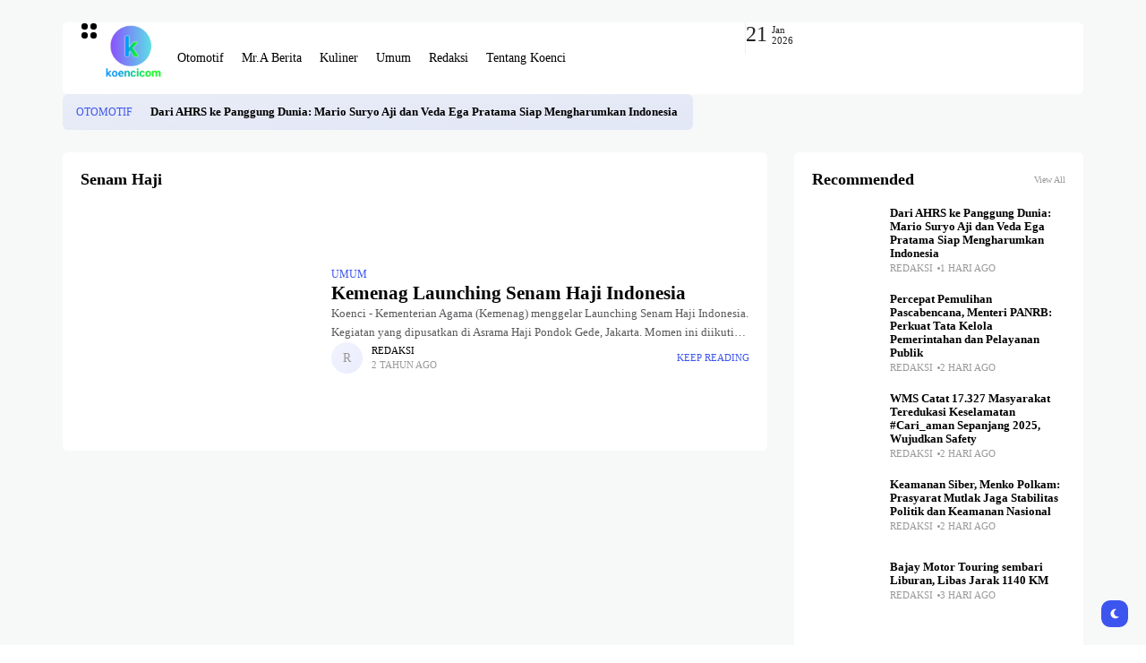

--- FILE ---
content_type: text/html; charset=UTF-8
request_url: https://koenci.com/tag/senam-haji/
body_size: 22591
content:
<!doctype html><html lang="id"><head><script data-no-optimize="1">var litespeed_docref=sessionStorage.getItem("litespeed_docref");litespeed_docref&&(Object.defineProperty(document,"referrer",{get:function(){return litespeed_docref}}),sessionStorage.removeItem("litespeed_docref"));</script> <meta charset="UTF-8"><meta name="viewport" content="width=device-width, initial-scale=1"><link rel="profile" href="https://gmpg.org/xfn/11"><meta name='robots' content='index, follow, max-image-preview:large, max-snippet:-1, max-video-preview:-1' /><title>Senam Haji Arsip - Koenci</title><meta name="description" content="Senam Haji" /><link rel="canonical" href="https://koenci.com/tag/senam-haji/" /><meta property="og:locale" content="id_ID" /><meta property="og:type" content="article" /><meta property="og:title" content="Senam Haji Arsip - Koenci" /><meta property="og:description" content="Senam Haji" /><meta property="og:url" content="https://koenci.com/tag/senam-haji/" /><meta property="og:site_name" content="Koenci" /><meta name="twitter:card" content="summary_large_image" /> <script type="application/ld+json" class="yoast-schema-graph">{"@context":"https://schema.org","@graph":[{"@type":"CollectionPage","@id":"https://koenci.com/tag/senam-haji/","url":"https://koenci.com/tag/senam-haji/","name":"Senam Haji Arsip - Koenci","isPartOf":{"@id":"https://koenci.com/#website"},"primaryImageOfPage":{"@id":"https://koenci.com/tag/senam-haji/#primaryimage"},"image":{"@id":"https://koenci.com/tag/senam-haji/#primaryimage"},"thumbnailUrl":"https://koenci.com/wp-content/uploads/2024/04/IMG_20240429_095606.jpg","description":"Senam Haji","breadcrumb":{"@id":"https://koenci.com/tag/senam-haji/#breadcrumb"},"inLanguage":"id"},{"@type":"ImageObject","inLanguage":"id","@id":"https://koenci.com/tag/senam-haji/#primaryimage","url":"https://koenci.com/wp-content/uploads/2024/04/IMG_20240429_095606.jpg","contentUrl":"https://koenci.com/wp-content/uploads/2024/04/IMG_20240429_095606.jpg","width":644,"height":388},{"@type":"BreadcrumbList","@id":"https://koenci.com/tag/senam-haji/#breadcrumb","itemListElement":[{"@type":"ListItem","position":1,"name":"Beranda","item":"https://koenci.com/"},{"@type":"ListItem","position":2,"name":"Senam Haji"}]},{"@type":"WebSite","@id":"https://koenci.com/#website","url":"https://koenci.com/","name":"Koenci","description":"News Portal","publisher":{"@id":"https://koenci.com/#organization"},"potentialAction":[{"@type":"SearchAction","target":{"@type":"EntryPoint","urlTemplate":"https://koenci.com/?s={search_term_string}"},"query-input":{"@type":"PropertyValueSpecification","valueRequired":true,"valueName":"search_term_string"}}],"inLanguage":"id"},{"@type":"Organization","@id":"https://koenci.com/#organization","name":"koencdotcom","url":"https://koenci.com/","logo":{"@type":"ImageObject","inLanguage":"id","@id":"https://koenci.com/#/schema/logo/image/","url":"https://koenci.com/wp-content/uploads/2024/04/koenci-logo.png","contentUrl":"https://koenci.com/wp-content/uploads/2024/04/koenci-logo.png","width":902,"height":748,"caption":"koencdotcom"},"image":{"@id":"https://koenci.com/#/schema/logo/image/"}}]}</script> <link rel='dns-prefetch' href='//www.googletagmanager.com' /><link rel='dns-prefetch' href='//fonts.googleapis.com' /><link rel='dns-prefetch' href='//pagead2.googlesyndication.com' /><link rel='preconnect' href='https://fonts.gstatic.com' crossorigin /><link rel="alternate" type="application/rss+xml" title="Koenci &raquo; Feed" href="https://koenci.com/feed/" /><link rel="alternate" type="application/rss+xml" title="Koenci &raquo; Umpan Komentar" href="https://koenci.com/comments/feed/" /><link rel="alternate" type="application/rss+xml" title="Koenci &raquo; Senam Haji Umpan Tag" href="https://koenci.com/tag/senam-haji/feed/" /><style id="litespeed-ccss">html{line-height:1.15;-webkit-text-size-adjust:100%}body{margin:0}main{display:block}h1{font-size:2em;margin:.67em 0}a{background-color:transparent}img{border-style:none}button,input{font-family:inherit;font-size:100%;line-height:1.15;margin:0}button,input{overflow:visible}button{text-transform:none}button,[type=submit]{-webkit-appearance:button}button::-moz-focus-inner,[type=submit]::-moz-focus-inner{border-style:none;padding:0}button:-moz-focusring,[type=submit]:-moz-focusring{outline:1px dotted ButtonText}[type=search]{-webkit-appearance:textfield;outline-offset:-2px}[type=search]::-webkit-search-decoration{-webkit-appearance:none}::-webkit-file-upload-button{-webkit-appearance:button;font:inherit}*,*:after,*:before{box-sizing:border-box}.text-left{text-align:left;justify-content:flex-start}.screen-reader-text{border:0;clip:rect(1px,1px,1px,1px);clip-path:inset(50%);height:1px;margin:-1px;overflow:hidden;padding:0;position:absolute!important;width:1px;word-wrap:normal!important}:root{--site_width:1070;--content_width:69;--box_radius:10;--button_radius:10;--image_radius:10;--light-bg-color:#f7f9f8;--light-sec-bg-color:#fff;--light-text-color-color:#202124;--light-text-color-alpha:1;--light-text-color-rgba:rgba(32,33,36,1);--light-text-color-heavier-color:#000;--light-text-color-heavier-alpha:1;--light-text-color-heavier-rgba:rgba(0,0,0,1);--light-text-color-lighter-color:#999;--light-text-color-lighter-alpha:1;--light-text-color-lighter-rgba:rgba(153,153,153,1);--light-line-color-color:#efefef;--light-line-color-alpha:1;--light-line-color-rgba:rgba(239,239,239,1);--light-submenu-bg-color:#f5f5f5;--light-submenu-bg-alpha:1;--light-submenu-bg-rgba:rgba(245,245,245,1);--dark-bg-color:#1c1c1c;--dark-sec-bg-color:#161617;--dark-text-color-color:#fff;--dark-text-color-alpha:.8;--dark-text-color-rgba:rgba(255,255,255,.8);--dark-text-color-heavier-color:#fff;--dark-text-color-heavier-alpha:1;--dark-text-color-heavier-rgba:rgba(255,255,255,1);--dark-text-color-lighter-color:#fff;--dark-text-color-lighter-alpha:.6;--dark-text-color-lighter-rgba:rgba(255,255,255,.6);--dark-line-color-color:#fff;--dark-line-color-alpha:.1;--dark-line-color-rgba:rgba(255,255,255,.1);--dark-submenu-bg-color:#000;--dark-submenu-bg-alpha:1;--dark-submenu-bg-rgba:rgba(0,0,0,1);--color-accent:#3d55ef;--color-accent-text:#fff;--primary_text-font-family:Poppins;--primary_text-font-weight:400;--primary_text-font-size:14px;--primary_text-line-height:1.7;--primary_text-letter-spacing:0;--second_text-font-family:Poppins;--second_text-font-weight:400;--second_text-font-size:12px;--second_text-line-height:1.5;--second_text-letter-spacing:0;--font_heading-font-family:Poppins;--font_heading-font-weight:700;--h1_desktop-font-size:28px;--h2_desktop-font-size:24px;--h3_desktop-font-size:21px;--h4_desktop-font-size:18px;--h5_desktop-font-size:16px;--h6_desktop-font-size:14px;--h1_tablet-font-size:28px;--h2_tablet-font-size:24px;--h3_tablet-font-size:21px;--h4_tablet-font-size:18px;--h5_tablet-font-size:16px;--h6_tablet-font-size:14px;--h1_mobile-font-size:28px;--h2_mobile-font-size:24px;--h3_mobile-font-size:21px;--h4_mobile-font-size:18px;--h5_mobile-font-size:18px;--h6_mobile-font-size:14px;--logo_svg_width-width:74px;--logo_svg_width-units:px;--logo_mobile_svg_width-width:74px;--logo_mobile_svg_width-units:px;--logo_offcanvas_svg_width-width:74px;--logo_offcanvas_svg_width-units:px;--header_space:25;--mheader_space:25;--reading_indicator_height:3;--offcanvas_width-width:300px;--offcanvas_width-units:px;--off_overlay_light-color:#f5f8fa;--off_overlay_light-alpha:1;--off_overlay_dark-color:#161617;--off_overlay_dark-alpha:1;--site_width_amp:880;--primary_space:30px;--h_space:30px;--v_space:30px;--line-size:1px;--box-line-size:1px;--btn-line-size:1px;--box-radius:calc(var(--box_radius,6)*1px);--button-radius:calc(var(--button_radius,10)*1px);--image-radius:calc(var(--image_radius,10)*1px);--box-padding:20px;--box-padding-small:10px;--shadow-size:0;--loader-size:36px;--loader-size_small:24px;--container-default-padding-top:0;--container-default-padding-bottom:0;--container-default-padding-left:0;--container-default-padding-right:0;--gallery-block--gutter-size:15px;--off-overlay-light:var(--off_overlay_light-rgba,#f5f8fa);--off-overlay-dark:var(--off_overlay_dark-rgba,#161617)}@media screen and (max-width:880px){:root{--primary_space:20px}}html{box-sizing:border-box;font-size:var(--primary_text-font-size)}.clearfix:after{display:block;clear:both;content:""}.button{margin:0 0 12px}.button:last-child{margin-bottom:0}form,p,button,input,ul:not(.blocks-gallery-grid){margin-top:0;margin-bottom:35px}form:last-child,button:last-child,ul:not(.blocks-gallery-grid):last-child{margin-bottom:0}h1,h3,h4{margin:0 0 25px}h1:last-child,h3:last-child,h4:last-child{margin-bottom:0}body{font-family:var(--primary_text-font-family);font-weight:var(--primary_text-font-weight);font-style:var(--primary_text-font-style);font-size:var(--primary_text-font-size);letter-spacing:var(--primary_text-letter-spacing);line-height:var(--primary_text-line-height);-webkit-font-smoothing:antialiased;-moz-osx-font-smoothing:grayscale;text-rendering:optimizeLegibility;color:var(--light-text-color-rgba);margin:0;padding:0;overflow-x:hidden;word-break:normal;overflow-wrap:anywhere}.head3,.head4,.head6,h1,h3,h4{font-family:var(--font_heading-font-family);font-weight:var(--font_heading-font-weight);font-style:var(--font_heading-font-style);text-transform:var(--font_heading-text-transform);line-height:var(--font_heading-line-height,normal);letter-spacing:var(--font_heading-letter-spacing);color:var(--light-text-color-heavier-rgba);padding:0}h1{font-weight:700}h1{font-size:var(--h1_desktop-font-size)}.head3,h3{font-size:var(--h3_desktop-font-size)}.head4,h4{font-size:var(--h4_desktop-font-size)}.head6{font-size:var(--h6_desktop-font-size)}@media screen and (max-width:880px){h1{font-size:var(--h1_tablet-font-size)}.head3,h3{font-size:var(--h3_tablet-font-size)}.head4,h4{font-size:var(--h4_tablet-font-size)}.head6{font-size:var(--h6_tablet-font-size)}}@media screen and (max-width:767px){h1{font-size:var(--h1_mobile-font-size)}.head3,h3{font-size:var(--h3_mobile-font-size)}.head4,h4{font-size:var(--h4_mobile-font-size)}.head6{font-size:var(--h6_mobile-font-size)}}p{padding:0}:focus{outline:none}.icon-svg{display:inline-flex;width:1em;height:1em;box-sizing:content-box}.icon-svg svg{width:100%;height:100%;fill:currentColor}input[type=search]{box-shadow:none;box-sizing:inherit;-webkit-box-sizing:inherit;-moz-box-sizing:inherit;line-height:inherit;max-width:100%;width:100%;border-radius:0;display:block;float:none;padding:6px 15px;height:45px;color:inherit;background-color:var(--light-sec-bg-color);border-radius:var(--button-radius);border:var(--btn-line-size) solid var(--light-line-color-rgba);color:var(--light-text-color-rgba)}input[type=search]:-webkit-input-placeholder{color:var(--light-text-color-rgba);opacity:.5}input[type=search]:-moz-placeholder{color:var(--light-text-color-rgba);opacity:.5}input[type=search]::-moz-placeholder{color:var(--light-text-color-rgba);opacity:.5}input[type=search]:-ms-input-placeholder{color:var(--light-text-color-rgba);opacity:.5}input:last-of-type{margin-bottom:0}input::-webkit-inner-spin-button,input::-webkit-outer-spin-button{-webkit-appearance:none;margin:0}.divider-inner{width:100%;max-width:100%;height:1px;display:block;border:0;border-color:var(--light-line-color-rgba);border-bottom-width:1px;border-bottom-style:solid;text-indent:-9999px;margin:0 auto}.div-vertical .divider-inner{height:35px;max-height:100%;width:1px;border-bottom:0;border-left-width:1px;border-left-style:solid}ul li{margin:0 0 12px}ul li:last-child{margin-bottom:0}a{color:var(--light-text-color-heavier-rgba);text-decoration:none}a.title-text{width:calc(100%);background-image:linear-gradient(transparent calc(100% - 1px),currentColor 1px);background-repeat:no-repeat;background-size:0 100%}.button,button{position:relative;outline:0;display:inline-flex;align-items:center;justify-content:center;gap:8px;height:45px;line-height:calc(45px - (var(--btn-line-size)*2));padding:0 1.6em;text-align:center;text-decoration:none;white-space:nowrap;border:none;box-shadow:none!important;border-radius:var(--button-radius);background-color:var(--color-accent);color:var(--color-accent-text)}.s-front .button .icon-svg{font-size:15px}.s-front .button.btn-tiny{font-size:11px;height:30px;line-height:calc(30px - (var(--btn-line-size)*2))}.s-front .button.btn-tiny .icon-svg{font-size:12px}.s-front .button.btn-large{height:56px;line-height:calc(56px - (var(--btn-line-size)*2))}.s-front .button.btn-large .icon-svg{font-size:18px}.s-front .button.btn-text{width:auto;height:auto;line-height:inherit;border-radius:0;padding:0;background-color:transparent!important;border:none!important;box-shadow:none!important;color:var(--light-text-color-heavier-rgba)}.s-front .button.btn-content_icon{padding:0;margin-bottom:0;overflow:visible;width:45px}.s-front .button.btn-content_icon.btn-tiny{width:30px}.s-front .button.btn-content_icon.btn-large{width:56px}.s-front .button.btn-content_icon.btn-text{height:auto;width:auto}.skin-trigger{margin-bottom:0}.trigger-wrap{display:flex}img{image-rendering:-moz-crisp-edges;image-rendering:-o-crisp-edges;image-rendering:-webkit-optimize-contrast;image-rendering:crisp-edges;-ms-interpolation-mode:nearest-neighbor}img{display:block;height:auto;max-width:100%}.lazy-no-placeholder .lazyload{opacity:0}.thumb-container{position:relative;overflow:hidden;border-radius:var(--image-radius);transform:translateZ(0)}.thumb-container img{position:absolute;top:0;bottom:0;left:0;width:100%;min-height:100%;height:100%!important;margin-bottom:0;object-fit:cover;-webkit-object-fit:cover;object-position:center;-webkit-object-position:center;z-index:1}.thumb-container.thumb-100{padding-bottom:100%}.thumbnail-circle .thumb-container{border-radius:50%}.bg-light{background-color:var(--light-bg-color)}.bg-light.e-con,.bg-light .e-con-inner{border-color:var(--light-line-color-rgba)}.bg-light.bg-sec{background-color:var(--light-sec-bg-color)}.bg-transparent{background-color:transparent!important}.site{display:flex;flex-direction:column;min-height:100vh}.site>*{position:relative}.site-light .site{background-color:var(--light-bg-color)}.site .site-content{flex:1;display:flex;flex-direction:column}.site-header{z-index:10}.container{width:100%;padding-left:var(--primary_space);padding-right:var(--primary_space)}.section-inner{width:100%;position:relative;display:flex;margin-left:auto;margin-right:auto}@media screen and (min-width:1201px){.section-inner{max-width:calc(var(--site_width)*1px)}}@media screen and (min-width:881px){.site-content .section-inner{justify-content:center}}@media screen and (max-width:880px){.site-content .section-inner{flex-direction:column}}.site-bar{display:flex;flex-direction:column}.site-bar,.site-main{position:relative;width:100%;min-height:1px}.site-main{z-index:1}@media screen and (min-width:881px){.site-main{max-width:calc(var(--content_width)*1%)}}@media screen and (min-width:881px){.site-bar{max-width:calc(100% - (var(--content_width)*1%));padding-left:var(--primary_space)}}@media screen and (max-width:880px){.site-bar{padding-top:var(--h_space)}}.elementor>.e-con-boxed{padding-left:var(--primary_space);padding-right:var(--primary_space)}.offcanvas .elementor>.e-con-boxed,.site-bar .elementor>.e-con-boxed{padding-left:var(--padding-left,0);padding-right:var(--padding-right,0)}.elementor .e-con{--padding-block-start:var(--container-default-padding-block-start,0);--padding-inline-end:var(--container-default-padding-inline-end,0);--padding-block-end:var(--container-default-padding-block-end,0);--padding-inline-start:var(--container-default-padding-inline-start,0)}.box-wrap,.e-con.box-cont>.e-con-inner{position:relative;padding:0 var(--box-padding);border-radius:var(--box-radius);border:0;background-color:var(--light-sec-bg-color)}.box-wrap{padding:var(--box-padding)}.box-wrap.box-disable{padding:0;background:0 0;border-radius:0;border:0!important;box-shadow:none}.widget-heading{margin-bottom:20px;display:flex;position:relative;justify-content:space-between;align-items:center;overflow:hidden;gap:10px}.widget-heading .heading-elm{display:flex;align-items:center;flex-shrink:0;gap:15px}.widget-heading .title{flex-shrink:0;margin-bottom:0!important}.widget-heading .viewAll{margin-inline-start:auto;font-size:10px;color:var(--light-text-color-lighter-rgba)}.page-title-wrap{display:flex;flex-direction:column;margin-bottom:20px;gap:15px}.page-title-wrap .widget-heading,.page-title-wrap h1{margin-bottom:0}.header-space{height:calc(var(--mheader_space)*1px)}@media screen and (min-width:881px){.header-space{height:calc(var(--header_space)*1px)}}.header-section .section-inner{height:80px;position:relative;justify-content:space-between;margin-top:25px;padding-top:0;padding-bottom:0;gap:15px}.header-elements{display:flex;align-items:center;flex-shrink:0;gap:15px}.logo-site{text-decoration:none;vertical-align:middle;flex-direction:column}.logo-site .logo-img{max-width:var(--logo_width-width)}.mob_header-logo .logo-site .logo-img{max-width:var(--logo_mobile_width-width)}.offcanvas-logo .logo-site .logo-img{max-width:var(--logo_offcanvas_width-width)}.bg-light .logo{display:flex}.bg-light .logo_dark{display:none}.mob_header-section .section-inner{height:80px;position:relative;justify-content:space-between;margin-top:25px;padding-top:0;padding-bottom:0;gap:15px}.mob_header-section .header-elements{display:flex;align-items:center;flex-shrink:0;gap:15px}.navmain-wrap{display:flex;height:100%;position:relative;z-index:9}ul.nav-main{list-style:none;margin:0;padding:0;display:flex;height:100%}ul.nav-main li{position:relative;vertical-align:middle;margin-bottom:0;display:flex;align-items:center}ul.nav-main>li{margin:0;padding:0}ul.nav-main>li>.menu-item-space{position:relative;height:100%;line-height:1;width:20px}ul.nav-main>li>a{height:100%;position:relative;display:flex;align-items:center;white-space:nowrap;font-weight:500}ul.nav-main>li>a .menu-text{position:relative;line-height:1;display:flex;align-items:center}ul.nav-main>li>a:not(.have-megamenu):before{position:absolute;content:'';height:3px;background-color:var(--color-accent);right:0;bottom:0;width:100%;border-radius:var(--box-radius);transform:scaleX(0);transform-origin:top right}ul.nav-main>li:last-child>.menu-item-space{display:none!important}.search-form{position:relative;margin-bottom:0;display:flex}.search-form:after{content:'';position:absolute;bottom:0;right:0;width:0;height:3px;background-color:var(--color-accent)}.search-form button,.search-form input{background-color:transparent;border:none;border-radius:0;padding:0;margin:0;border-bottom:3px solid var(--light-line-color-rgba)}.search-form button{position:relative;color:var(--color-accent);border-bottom:3px solid var(--color-accent);gap:10px}.search-form button:after{content:'';width:10px;height:10px;display:inline-block;background-color:currentColor;-webkit-mask-repeat:no-repeat;mask-repeat:no-repeat;-webkit-mask-position:center;mask-position:center;-webkit-mask-size:10px;mask-size:10px;-webkit-mask-image:url("data:image/svg+xml,%3Csvg xmlns='http://www.w3.org/2000/svg' viewBox='0 0 512 512'%3E%3Cpath d='M502.6 278.6c12.5-12.5 12.5-32.8 0-45.3l-128-128c-12.5-12.5-32.8-12.5-45.3 0s-12.5 32.8 0 45.3l73.4 73.4H32c-17.7 0-32 14.3-32 32s14.3 32 32 32h370.7l-73.4 73.4c-12.5 12.5-12.5 32.8 0 45.3s32.8 12.5 45.3 0l128-128z'/%3E%3C/svg%3E");mask-image:url("data:image/svg+xml,%3Csvg xmlns='http://www.w3.org/2000/svg' viewBox='0 0 512 512'%3E%3Cpath d='M502.6 278.6c12.5-12.5 12.5-32.8 0-45.3l-128-128c-12.5-12.5-32.8-12.5-45.3 0s-12.5 32.8 0 45.3l73.4 73.4H32c-17.7 0-32 14.3-32 32s14.3 32 32 32h370.7l-73.4 73.4c-12.5 12.5-12.5 32.8 0 45.3s32.8 12.5 45.3 0l128-128z'/%3E%3C/svg%3E")}.search-form button:before{content:'';opacity:0;visibility:hidden;width:18px;height:18px;background-color:currentColor;-webkit-mask-repeat:no-repeat;mask-repeat:no-repeat;-webkit-mask-position:center;mask-position:center;-webkit-mask-size:18px;mask-size:18px;-webkit-mask-image:url("data:image/svg+xml,%3Csvg xmlns='http://www.w3.org/2000/svg' viewBox='0 0 24 24'%3E%3Cpath d='M12 2a1 1 0 0 1 1 1v3a1 1 0 1 1-2 0V3a1 1 0 0 1 1-1Zm0 15a1 1 0 0 1 1 1v3a1 1 0 1 1-2 0v-3a1 1 0 0 1 1-1Zm8.66-10a1 1 0 0 1-.366 1.366l-2.598 1.5a1 1 0 1 1-1-1.732l2.598-1.5A1 1 0 0 1 20.66 7ZM7.67 14.5a1 1 0 0 1-.367 1.366l-2.598 1.5a1 1 0 1 1-1-1.732l2.598-1.5a1 1 0 0 1 1.366.366ZM20.66 17a1 1 0 0 1-1.366.366l-2.598-1.5a1 1 0 0 1 1-1.732l2.598 1.5A1 1 0 0 1 20.66 17ZM7.67 9.5a1 1 0 0 1-1.367.366l-2.598-1.5a1 1 0 1 1 1-1.732l2.598 1.5A1 1 0 0 1 7.67 9.5Z'/%3E%3C/svg%3E");mask-image:url("data:image/svg+xml,%3Csvg xmlns='http://www.w3.org/2000/svg' viewBox='0 0 24 24'%3E%3Cpath d='M12 2a1 1 0 0 1 1 1v3a1 1 0 1 1-2 0V3a1 1 0 0 1 1-1Zm0 15a1 1 0 0 1 1 1v3a1 1 0 1 1-2 0v-3a1 1 0 0 1 1-1Zm8.66-10a1 1 0 0 1-.366 1.366l-2.598 1.5a1 1 0 1 1-1-1.732l2.598-1.5A1 1 0 0 1 20.66 7ZM7.67 14.5a1 1 0 0 1-.367 1.366l-2.598 1.5a1 1 0 1 1-1-1.732l2.598-1.5a1 1 0 0 1 1.366.366ZM20.66 17a1 1 0 0 1-1.366.366l-2.598-1.5a1 1 0 0 1 1-1.732l2.598 1.5A1 1 0 0 1 20.66 17ZM7.67 9.5a1 1 0 0 1-1.367.366l-2.598-1.5a1 1 0 1 1 1-1.732l2.598 1.5A1 1 0 0 1 7.67 9.5Z'/%3E%3C/svg%3E");animation:spin 2s linear infinite;position:absolute;top:50%;margin-top:-8px;right:0}.search-popup{position:fixed;top:0;bottom:0;left:0;right:0;z-index:9999;overflow:hidden;height:100%;width:100%;display:flex;justify-content:center;align-items:center;transform:translateY(-100%)}.search-popup-wrap{position:relative;max-width:100%;width:530px;background-color:transparent!important;padding:60px;z-index:9;height:100%;overflow-y:auto;display:flex;flex-direction:column;justify-content:center;gap:20px}.search-popup-close{position:absolute;top:25px;right:25px;width:30px;height:30px;display:flex;align-items:center;justify-content:center;font-size:23px;z-index:9}.search-popup-form input[type=search]::-webkit-search-decoration,.search-popup-form input[type=search]::-webkit-search-cancel-button,.search-popup-form input[type=search]::-webkit-search-results-button,.search-popup-form input[type=search]::-webkit-search-results-decoration{display:none}.search-popup-form button,.search-popup-form input{font-size:18px;height:70px}.search-popup-form button{gap:15px}.search-overlay{position:absolute;width:100%;height:100%;top:0;bottom:0;background-color:var(--light-sec-bg-color)}.current-date{white-space:nowrap;font-size:.92rem;line-height:normal}.entry-cats{font-family:var(--second_text-font-family);font-weight:var(--second_text-font-weight);font-style:var(--second_text-font-style);text-transform:var(--second_text-text-transform);font-size:var(--second_text-font-size);letter-spacing:var(--second_text-letter-spacing);line-height:var(--second_text-line-height);color:var(--light-text-color-lighter-rgba);display:flex;flex-wrap:wrap;align-items:center;font-size:.85rem;gap:5px}.entry-cats a{color:var(--light-text-color-lighter-rgba)}.entry-cats a{text-transform:uppercase;font-weight:500}.entry-cats a.cat-text{color:var(--color-accent)}.author-ava{border-radius:50%;overflow:hidden;position:relative;flex-shrink:0}.author-ava:before{content:attr(data-author);position:absolute;top:0;left:0;width:100%;height:100%;display:flex;justify-content:center;align-items:center;z-index:0;font-size:1em;background-image:linear-gradient(to top left,var(--color-accent) -2500%,rgba(0,0,0,0) 300%);text-transform:uppercase}.author-ava img{position:relative;z-index:1}.entry-meta{margin-top:0;margin-bottom:0;display:flex;flex-wrap:wrap;align-items:center;overflow:hidden;position:relative;gap:20px}.entry-meta .info-text{display:-webkit-box;-webkit-box-orient:vertical;overflow:hidden;-webkit-line-clamp:1}.entry-meta .meta-author .author-ava{width:20px;height:20px;display:inline-block;vertical-align:middle;border-radius:50%;overflow:hidden;position:relative;margin-right:5px}.entry-meta .meta-author.meta-modern .author-ava{width:35px;height:35px;margin-right:10px}.entry-meta .meta-author.meta-modern .author-ava:before{font-size:1rem}.entry-meta.no-icons{gap:5px}.meta-item{position:relative;margin-bottom:0;font-family:var(--second_text-font-family);font-weight:var(--second_text-font-weight);font-style:var(--second_text-font-style);text-transform:var(--second_text-text-transform);font-size:var(--second_text-font-size);letter-spacing:var(--second_text-letter-spacing);line-height:var(--second_text-line-height);color:var(--light-text-color-lighter-rgba);display:flex;align-items:center;font-size:.8rem;text-transform:uppercase}.meta-item a{color:var(--light-text-color-lighter-rgba)}.no-icons .meta-item:after{content:'';background-color:currentColor;width:3px;height:3px;margin-left:5px;border-radius:50%}.meta-item:last-child{margin-right:0}.meta-item:last-child:after{width:0;margin-left:0}.meta-item.meta-modern:after{width:0;margin-left:0}.meta-item.meta-modern+*{margin-left:auto}.meta-item.meta-more a{color:var(--color-accent)}.meta-item>a{display:flex;align-items:center}.meta-modern-desc{display:flex;flex-direction:column;align-items:flex-start}.meta-modern-desc .info-text.author-name{color:var(--light-text-color-heavier-rgba)}.entry-thumbnail{position:relative;background-color:transparent}h3.entry-title{margin:0;display:-webkit-box;-webkit-box-orient:vertical;overflow:hidden}.entry-header,.post-desc-inner{width:100%;display:flex;flex-direction:column;gap:10px}.post-small .entry-header{gap:8px}.post-list .entry-header,.post-list .post-desc-inner{gap:15px}.entry-excerpt{display:-webkit-box;-webkit-box-orient:vertical;overflow:hidden;-webkit-line-clamp:2;font-size:.92rem;opacity:.75}.f-icon{display:flex;z-index:9;color:#fff;position:absolute;top:50%;right:50%;margin-top:-15px;margin-right:-15px;font-size:24px;width:30px;height:30px;border-radius:10px;align-items:center;justify-content:center}.f-icon.f-video{font-size:26px}@media screen and (min-width:768px){.post-list{display:flex;gap:20px}.post-list.post-vertical-center .post-list-desc{justify-content:center}}@media screen and (min-width:768px){.post-list-thumbnail{width:35%;flex-shrink:0}}@media screen and (max-width:767px){.post-list-thumbnail{width:100%!important;max-width:100%!important;flex-shrink:unset;margin-bottom:15px}}@media screen and (min-width:768px){.post-list-desc{flex-grow:1;display:flex;flex-direction:column}}.post-small{display:flex}.post-small>*:not(:last-child){margin-right:15px}.post-small .post-small-thumbnail{min-width:80px}.post-small .post-small-desc{display:flex;flex-direction:column;gap:8px}.posts-container{position:relative}.posts-list{position:relative;z-index:1;margin-bottom:-30px}div.post-item{width:100%}.post-item{margin-bottom:30px}.post-list-columns{display:flex;flex-wrap:wrap;overflow:hidden;margin-left:-20px;margin-right:-20px}.post-list-columns>*{display:block;float:left;width:100%;padding-left:20px;padding-right:20px}.offcanvas{visibility:hidden;opacity:0;position:fixed;top:0;bottom:0;z-index:999;width:100%;height:100%;left:0;max-width:var(--offcanvas_width-width);transform:translate3d(-100%,0,0)}.offcanvas-inner{padding:15px 20px;position:relative;overflow-y:auto;height:100%;min-height:100%;display:flex;flex-direction:column}.offcanvas-inner>*:not(:last-child){margin-bottom:var(--h_space)}.offcanvas-inner::-webkit-scrollbar{width:12px}.offcanvas-inner::-webkit-scrollbar-track{background-color:var(--light-sec-bg-color)}.offcanvas-inner::-webkit-scrollbar-thumb{background-color:var(--color-accent);border:4px solid var(--light-sec-bg-color);border-radius:8px}.offcanvas-head{display:flex;justify-content:space-between;align-items:center;padding-top:10px}.offcanvas-close{width:30px;height:30px;display:flex;align-items:center;justify-content:center;font-size:18px;z-index:9}.offcanvas-overlay{visibility:hidden;opacity:0;position:fixed;width:100%;height:100%;top:0;bottom:0;z-index:998;background-color:var(--off-overlay-light)}ul.nav-mobile{list-style:none;font-weight:500;margin:0;padding:0}ul.nav-mobile li{display:block;position:relative;margin-bottom:15px}ul.nav-mobile li:last-child{margin-bottom:0!important}ul.nav-mobile li a{display:block;position:relative;padding-right:30px;text-decoration:none}ul.nav-mobile li a .menu-text{position:relative;line-height:1;display:inline-block}.newsletter-desc{margin-bottom:30px}.th90-blockticker{display:flex;overflow:hidden}.block-tickerwrap{display:flex;align-items:center;gap:10px;flex-shrink:0;border-radius:var(--box-radius)}.block-tickerwrap .post-item{margin:0}.block-newsticker .itemWrap:not(:first-child){display:none}.ticker-thumb{width:20px}.post-ticker{display:flex;align-items:center;flex-shrink:0;gap:5px}.post-ticker>*{flex-shrink:0}.post-ticker .entry-title{font-size:.92rem}@media screen and (max-width:880px){.main-header{display:none}}.mobile-header{display:none}@media screen and (max-width:880px){.mobile-header{display:block}}.cur-date{display:flex;align-items:center}.cur-date .d{font-size:24px;margin:0;margin-right:5px}.cur-date .my{display:flex;flex-direction:column;font-weight:400;font-size:11px;line-height:1.1}.fly-trigger{z-index:998;position:fixed;right:20px;bottom:20px;margin-bottom:0}.fly-trigger .button{border-radius:10px}.skin-fly{display:flex;flex-direction:column;gap:10px}.s-front .button.skin-trigger.trigger-light{display:none}@-webkit-keyframes spin{0%{-moz-transform:rotate(0deg);-o-transform:rotate(0deg);-webkit-transform:rotate(0deg);transform:rotate(0deg)}100%{-moz-transform:rotate(359deg);-o-transform:rotate(359deg);-webkit-transform:rotate(359deg);transform:rotate(359deg)}}@keyframes spin{0%{-moz-transform:rotate(0deg);-o-transform:rotate(0deg);-webkit-transform:rotate(0deg);transform:rotate(0deg)}100%{-moz-transform:rotate(359deg);-o-transform:rotate(359deg);-webkit-transform:rotate(359deg);transform:rotate(359deg)}}:root{--primary_text-font-family:"Poppins";--primary_text-font-weight:400;--primary_text-font-style:;--primary_text-font-size:14px;--primary_text-letter-spacing:0em;--primary_text-line-height:1.7;--second_text-font-family:"Poppins";--second_text-font-weight:400;--second_text-font-style:;--second_text-text-transform:;--second_text-font-size:12px;--second_text-letter-spacing:0em;--second_text-line-height:1.5;--font_heading-font-family:"Poppins";--font_heading-font-weight:700;--font_heading-font-style:;--font_heading-text-transform:;--font_heading-line-height:;--font_heading-letter-spacing:}.screen-reader-text{position:absolute;top:-10000em;width:1px;height:1px;margin:-1px;padding:0;overflow:hidden;clip:rect(0,0,0,0);border:0}.elementor *,.elementor :after,.elementor :before{box-sizing:border-box}.elementor a{box-shadow:none;text-decoration:none}.elementor img{height:auto;max-width:100%;border:none;border-radius:0;box-shadow:none}.elementor-element{--flex-direction:initial;--flex-wrap:initial;--justify-content:initial;--align-items:initial;--align-content:initial;--gap:initial;--flex-basis:initial;--flex-grow:initial;--flex-shrink:initial;--order:initial;--align-self:initial;flex-basis:var(--flex-basis);flex-grow:var(--flex-grow);flex-shrink:var(--flex-shrink);order:var(--order);align-self:var(--align-self)}:root{--page-title-display:block}.elementor-widget{position:relative}.elementor-widget:not(:last-child){margin-bottom:20px}@media (prefers-reduced-motion:no-preference){html{scroll-behavior:smooth}}.e-con{--border-radius:0;--border-top-width:0px;--border-right-width:0px;--border-bottom-width:0px;--border-left-width:0px;--border-style:initial;--border-color:initial;--container-widget-width:100%;--container-widget-height:initial;--container-widget-flex-grow:0;--container-widget-align-self:initial;--content-width:min(100%,var(--container-max-width,1140px));--width:100%;--min-height:initial;--height:auto;--text-align:initial;--margin-top:0px;--margin-right:0px;--margin-bottom:0px;--margin-left:0px;--padding-top:var(--container-default-padding-top,10px);--padding-right:var(--container-default-padding-right,10px);--padding-bottom:var(--container-default-padding-bottom,10px);--padding-left:var(--container-default-padding-left,10px);--position:relative;--z-index:revert;--overflow:visible;--gap:var(--widgets-spacing,20px);--overlay-mix-blend-mode:initial;--overlay-opacity:1;--e-con-grid-template-columns:repeat(3,1fr);--e-con-grid-template-rows:repeat(2,1fr);position:var(--position);width:var(--width);min-width:0;min-height:var(--min-height);height:var(--height);border-radius:var(--border-radius);z-index:var(--z-index);overflow:var(--overflow);--flex-wrap-mobile:wrap;margin-block-start:var(--margin-block-start);margin-inline-end:var(--margin-inline-end);margin-block-end:var(--margin-block-end);margin-inline-start:var(--margin-inline-start);padding-inline-start:var(--padding-inline-start);padding-inline-end:var(--padding-inline-end);--margin-block-start:var(--margin-top);--margin-block-end:var(--margin-bottom);--margin-inline-start:var(--margin-left);--margin-inline-end:var(--margin-right);--padding-inline-start:var(--padding-left);--padding-inline-end:var(--padding-right);--padding-block-start:var(--padding-top);--padding-block-end:var(--padding-bottom);--border-block-start-width:var(--border-top-width);--border-block-end-width:var(--border-bottom-width);--border-inline-start-width:var(--border-left-width);--border-inline-end-width:var(--border-right-width)}.e-con.e-flex{--flex-direction:column;--flex-basis:auto;--flex-grow:0;--flex-shrink:1;flex:var(--flex-grow) var(--flex-shrink) var(--flex-basis)}.e-con-full,.e-con>.e-con-inner{text-align:var(--text-align);padding-block-start:var(--padding-block-start);padding-block-end:var(--padding-block-end)}.e-con-full.e-flex,.e-con.e-flex>.e-con-inner{flex-direction:var(--flex-direction)}.e-con,.e-con>.e-con-inner{display:var(--display)}.e-con-boxed.e-flex{flex-direction:column;flex-wrap:nowrap;justify-content:normal;align-items:normal;align-content:normal}.e-con-boxed{text-align:initial;gap:initial}.e-con.e-flex>.e-con-inner{flex-wrap:var(--flex-wrap);justify-content:var(--justify-content);align-items:var(--align-items);align-content:var(--align-content);flex-basis:auto;flex-grow:1;flex-shrink:1;align-self:auto}.e-con>.e-con-inner{gap:var(--gap);width:100%;max-width:var(--content-width);margin:0 auto;padding-inline-start:0;padding-inline-end:0;height:100%}.e-con .elementor-widget.elementor-widget{margin-block-end:0}.e-con:before{content:var(--background-overlay);display:block;position:absolute;mix-blend-mode:var(--overlay-mix-blend-mode);opacity:var(--overlay-opacity);border-radius:var(--border-radius);border-style:var(--border-style);border-color:var(--border-color);border-block-start-width:var(--border-block-start-width);border-inline-end-width:var(--border-inline-end-width);border-block-end-width:var(--border-block-end-width);border-inline-start-width:var(--border-inline-start-width);top:calc(0px - var(--border-top-width));left:calc(0px - var(--border-left-width));width:max(100% + var(--border-left-width) + var(--border-right-width),100%);height:max(100% + var(--border-top-width) + var(--border-bottom-width),100%)}.e-con .elementor-widget{min-width:0}.e-con>.e-con-inner>.elementor-widget>.elementor-widget-container,.e-con>.elementor-widget>.elementor-widget-container{height:100%}.e-con.e-con>.e-con-inner>.elementor-widget,.elementor.elementor .e-con>.elementor-widget{max-width:100%}@media (max-width:767px){.e-con.e-flex{--width:100%;--flex-wrap:var(--flex-wrap-mobile)}}:root{--swiper-theme-color:#007aff}:root{--swiper-navigation-size:44px}.elementor-element{--swiper-theme-color:#000;--swiper-navigation-size:44px;--swiper-pagination-bullet-size:6px;--swiper-pagination-bullet-horizontal-gap:6px}.elementor-kit-10{--e-global-color-primary:#6ec1e4;--e-global-color-secondary:#54595f;--e-global-color-text:#7a7a7a;--e-global-color-accent:#61ce70;--e-global-typography-primary-font-family:"Roboto";--e-global-typography-primary-font-weight:600;--e-global-typography-secondary-font-family:"Roboto Slab";--e-global-typography-secondary-font-weight:400;--e-global-typography-text-font-family:"Roboto";--e-global-typography-text-font-weight:400;--e-global-typography-accent-font-family:"Roboto";--e-global-typography-accent-font-weight:500}.e-con{--container-max-width:1140px}.elementor-widget:not(:last-child){margin-block-end:20px}.elementor-element{--widgets-spacing:20px 20px}@media (max-width:1024px){.e-con{--container-max-width:1024px}}@media (max-width:767px){.e-con{--container-max-width:767px}}.elementor-42 .elementor-element.elementor-element-36ea3df{--display:flex;--min-height:80px;--flex-direction:row;--container-widget-width:initial;--container-widget-height:100%;--container-widget-flex-grow:1;--container-widget-align-self:stretch;--flex-wrap-mobile:wrap;--gap:0px 0px;--margin-top:25px;--margin-bottom:0px;--margin-left:0px;--margin-right:0px}.elementor-42 .elementor-element.elementor-element-285177e{--display:flex;--flex-direction:row;--container-widget-width:calc((1 - var(--container-widget-flex-grow))*100%);--container-widget-height:100%;--container-widget-flex-grow:1;--container-widget-align-self:stretch;--flex-wrap-mobile:wrap;--justify-content:flex-start;--align-items:center;--gap:20px 20px}.elementor-42 .elementor-element.elementor-element-285177e.e-con{--flex-grow:0;--flex-shrink:0}.elementor-42 .elementor-element.elementor-element-7583e3b>.elementor-widget-container{margin:0 10px}.elementor-42 .elementor-element.elementor-element-7583e3b .navmain-wrap{height:80px}.elementor-42 .elementor-element.elementor-element-7583e3b ul.nav-main>li>.menu-item-space{width:20px}.elementor-42 .elementor-element.elementor-element-371cae5{--display:flex;--flex-direction:row;--container-widget-width:calc((1 - var(--container-widget-flex-grow))*100%);--container-widget-height:100%;--container-widget-flex-grow:1;--container-widget-align-self:stretch;--flex-wrap-mobile:wrap;--justify-content:flex-end;--align-items:center}.elementor-42 .elementor-element.elementor-element-449d87a .divider-inner{border-style:solid;border-left-width:1px}.elementor-42 .elementor-element.elementor-element-00f4e9a{--display:flex;--flex-direction:column;--container-widget-width:100%;--container-widget-height:initial;--container-widget-flex-grow:0;--container-widget-align-self:initial;--flex-wrap-mobile:wrap}.elementor-42 .elementor-element.elementor-element-1e68206 .post-ticker .entry-title{font-weight:600}.elementor-42 .elementor-element.elementor-element-1e68206 .block-tickerwrap{padding:10px 15px}.site-light .elementor-42 .elementor-element.elementor-element-1e68206 .block-tickerwrap{background:linear-gradient(to top left,#3d55ef -2500%,#0000 300%)}@media (max-width:1024px){.elementor-42 .elementor-element.elementor-element-7583e3b ul.nav-main>li>.menu-item-space{width:15px}.elementor-42 .elementor-element.elementor-element-371cae5{--gap:15px 15px}}@media (min-width:768px){.elementor-42 .elementor-element.elementor-element-285177e{--width:67.479%}.elementor-42 .elementor-element.elementor-element-371cae5{--width:50%}}.elementor-176 .elementor-element.elementor-element-f5591e2{--display:flex;--flex-direction:column;--container-widget-width:100%;--container-widget-height:initial;--container-widget-flex-grow:0;--container-widget-align-self:initial;--flex-wrap-mobile:wrap;--gap:30px 30px}.elementor-176 .elementor-element.elementor-element-cc65b65 .posts-columns .post-item{width:calc(100%/1)}.elementor-176 .elementor-element.elementor-element-cc65b65 .posts-list{margin-bottom:-20px}.elementor-176 .elementor-element.elementor-element-cc65b65 .posts-list>*{margin-bottom:20px}.elementor-176 .elementor-element.elementor-element-cc65b65 .post-item:not(:first-child)>*:before{top:calc((20px/2)*-1)}.elementor-176 .elementor-element.elementor-element-cc65b65 .post-list-columns{margin-left:calc((20px/2)*-1);margin-right:calc((20px/2)*-1)}.elementor-176 .elementor-element.elementor-element-cc65b65 .post-list-columns>*{padding-left:calc(20px/2);padding-right:calc(20px/2)}.elementor-176 .elementor-element.elementor-element-cc65b65 .post-small .post-small-thumbnail{min-width:72px}.elementor-176 .elementor-element.elementor-element-cc65b65 .entry-title{font-size:.9em}.elementor-1133 .elementor-element.elementor-element-814d907{--display:flex;--flex-direction:column;--container-widget-width:100%;--container-widget-height:initial;--container-widget-flex-grow:0;--container-widget-align-self:initial;--flex-wrap-mobile:wrap}.elementor-1133 .elementor-element.elementor-element-49e0af4>.elementor-widget-container{margin:20px 0 60px}.elementor-1133 .elementor-element.elementor-element-49e0af4 .posts-columns .post-item{width:calc(100%/1)}.elementor-1133 .elementor-element.elementor-element-49e0af4 .posts-list{margin-bottom:-20px}.elementor-1133 .elementor-element.elementor-element-49e0af4 .posts-list>*{margin-bottom:20px}.elementor-1133 .elementor-element.elementor-element-49e0af4 .post-item:not(:first-child)>*:before{top:calc((20px/2)*-1)}.elementor-1133 .elementor-element.elementor-element-49e0af4 .post-list-columns{margin-left:calc((20px/2)*-1);margin-right:calc((20px/2)*-1)}.elementor-1133 .elementor-element.elementor-element-49e0af4 .post-list-columns>*{padding-left:calc(20px/2);padding-right:calc(20px/2)}.elementor-1133 .elementor-element.elementor-element-49e0af4 .post-small .post-small-thumbnail{min-width:72px}.elementor-1133 .elementor-element.elementor-element-49e0af4 .entry-title{font-size:.9em}.elementor-1134 .elementor-element.elementor-element-ef51a47{--display:flex}.elementor-1134 .elementor-element.elementor-element-70076be .posts-columns .post-item{width:calc(100%/1)}.elementor-1134 .elementor-element.elementor-element-70076be .posts-list{margin-bottom:-20px}.elementor-1134 .elementor-element.elementor-element-70076be .posts-list>*{margin-bottom:20px}.elementor-1134 .elementor-element.elementor-element-70076be .post-item:not(:first-child)>*:before{top:calc((20px/2)*-1)}.elementor-1134 .elementor-element.elementor-element-70076be .post-list-columns{margin-left:calc((20px/2)*-1);margin-right:calc((20px/2)*-1)}.elementor-1134 .elementor-element.elementor-element-70076be .post-list-columns>*{padding-left:calc(20px/2);padding-right:calc(20px/2)}.elementor-1134 .elementor-element.elementor-element-70076be .post-list .post-list-thumbnail{width:280px;max-width:280px}.elementor-1134 .elementor-element.elementor-element-70076be .post-list{gap:20px}.elementor-1134 .elementor-element.elementor-element-70076be .thumb-container.thumb-custom{padding-bottom:90%}.elementor-1134 .elementor-element.elementor-element-70076be .entry-excerpt{-webkit-line-clamp:2}.lazyload{opacity:0}@media screen and (max-height:640px){.e-con.e-parent:nth-of-type(n+2):not(.e-lazyloaded):not(.e-no-lazyload),.e-con.e-parent:nth-of-type(n+2):not(.e-lazyloaded):not(.e-no-lazyload) *{background-image:none!important}}:root{--site_width:1140;--content_width:69;--box_radius:6;--button_radius:10;--image_radius:10;--light-bg-color:#f7f9f8;--light-sec-bg-color:#fff;--light-text-color-color:#202124;--light-text-color-alpha:1;--light-text-color-rgba:rgba(32,33,36,1);--light-text-color-heavier-color:#000;--light-text-color-heavier-alpha:1;--light-text-color-heavier-rgba:rgba(0,0,0,1);--light-text-color-lighter-color:#999;--light-text-color-lighter-alpha:1;--light-text-color-lighter-rgba:rgba(153,153,153,1);--light-line-color-color:#efefef;--light-line-color-alpha:1;--light-line-color-rgba:rgba(239,239,239,1);--light-submenu-bg-color:#f5f5f5;--light-submenu-bg-alpha:1;--light-submenu-bg-rgba:rgba(245,245,245,1);--dark-bg-color:#1c1c1c;--dark-sec-bg-color:#161617;--dark-text-color-color:#fff;--dark-text-color-alpha:.8;--dark-text-color-rgba:rgba(255,255,255,.8);--dark-text-color-heavier-color:#fff;--dark-text-color-heavier-alpha:1;--dark-text-color-heavier-rgba:rgba(255,255,255,1);--dark-text-color-lighter-color:#fff;--dark-text-color-lighter-alpha:.6;--dark-text-color-lighter-rgba:rgba(255,255,255,.6);--dark-line-color-color:#fff;--dark-line-color-alpha:.1;--dark-line-color-rgba:rgba(255,255,255,.1);--dark-submenu-bg-color:#000;--dark-submenu-bg-alpha:1;--dark-submenu-bg-rgba:rgba(0,0,0,1);--color-accent:#3d55ef;--color-accent-text:#fff;--h1_desktop-font-size:28px;--h2_desktop-font-size:24px;--h3_desktop-font-size:21px;--h4_desktop-font-size:18px;--h5_desktop-font-size:16px;--h6_desktop-font-size:14px;--h1_tablet-font-size:28px;--h2_tablet-font-size:24px;--h3_tablet-font-size:21px;--h4_tablet-font-size:18px;--h5_tablet-font-size:16px;--h6_tablet-font-size:14px;--h1_mobile-font-size:28px;--h2_mobile-font-size:24px;--h3_mobile-font-size:21px;--h4_mobile-font-size:18px;--h5_mobile-font-size:18px;--h6_mobile-font-size:14px;--logo_width-width:80px;--logo_width-units:px;--logo_mobile_width-width:80px;--logo_mobile_width-units:px;--logo_offcanvas_width-width:80px;--logo_offcanvas_width-units:px;--header_space:25;--mheader_space:25;--footer_bg_custom:;--reading_indicator_height:3;--offcanvas_width-width:310px;--offcanvas_width-units:px;--off_overlay_light-color:#f5f8fa;--off_overlay_light-alpha:1;--off_overlay_light-rgba:rgba(245,248,250,1);--off_overlay_dark-color:#161617;--off_overlay_dark-alpha:1;--off_overlay_dark-rgba:rgba(22,22,23,1)}</style><link rel="preload" data-asynced="1" data-optimized="2" as="style" onload="this.onload=null;this.rel='stylesheet'" href="https://koenci.com/wp-content/litespeed/ucss/ad35d566ca1cd60e771857c7dc21b5f8.css?ver=bf09d" /><script type="litespeed/javascript">!function(a){"use strict";var b=function(b,c,d){function e(a){return h.body?a():void setTimeout(function(){e(a)})}function f(){i.addEventListener&&i.removeEventListener("load",f),i.media=d||"all"}var g,h=a.document,i=h.createElement("link");if(c)g=c;else{var j=(h.body||h.getElementsByTagName("head")[0]).childNodes;g=j[j.length-1]}var k=h.styleSheets;i.rel="stylesheet",i.href=b,i.media="only x",e(function(){g.parentNode.insertBefore(i,c?g:g.nextSibling)});var l=function(a){for(var b=i.href,c=k.length;c--;)if(k[c].href===b)return a();setTimeout(function(){l(a)})};return i.addEventListener&&i.addEventListener("load",f),i.onloadcssdefined=l,l(f),i};"undefined"!=typeof exports?exports.loadCSS=b:a.loadCSS=b}("undefined"!=typeof global?global:this);!function(a){if(a.loadCSS){var b=loadCSS.relpreload={};if(b.support=function(){try{return a.document.createElement("link").relList.supports("preload")}catch(b){return!1}},b.poly=function(){for(var b=a.document.getElementsByTagName("link"),c=0;c<b.length;c++){var d=b[c];"preload"===d.rel&&"style"===d.getAttribute("as")&&(a.loadCSS(d.href,d,d.getAttribute("media")),d.rel=null)}},!b.support()){b.poly();var c=a.setInterval(b.poly,300);a.addEventListener&&a.addEventListener("load",function(){b.poly(),a.clearInterval(c)}),a.attachEvent&&a.attachEvent("onload",function(){a.clearInterval(c)})}}}(this);</script> <link rel="preload" as="style" href="https://fonts.googleapis.com/css?family=Poppins:100,200,300,400,500,600,700,800,900,100italic,200italic,300italic,400italic,500italic,600italic,700italic,800italic,900italic&#038;display=swap&#038;ver=1758283186" /><noscript><link rel="stylesheet" href="https://fonts.googleapis.com/css?family=Poppins:100,200,300,400,500,600,700,800,900,100italic,200italic,300italic,400italic,500italic,600italic,700italic,800italic,900italic&#038;display=swap&#038;ver=1758283186" /></noscript><script type="litespeed/javascript" data-src="https://koenci.com/wp-includes/js/jquery/jquery.min.js?ver=3.7.1" id="jquery-core-js"></script> 
 <script type="litespeed/javascript" data-src="https://www.googletagmanager.com/gtag/js?id=GT-K8DZPR6C" id="google_gtagjs-js"></script> <script id="google_gtagjs-js-after" type="litespeed/javascript">window.dataLayer=window.dataLayer||[];function gtag(){dataLayer.push(arguments)}
gtag("set","linker",{"domains":["koenci.com"]});gtag("js",new Date());gtag("set","developer_id.dZTNiMT",!0);gtag("config","GT-K8DZPR6C");window._googlesitekit=window._googlesitekit||{};window._googlesitekit.throttledEvents=[];window._googlesitekit.gtagEvent=(name,data)=>{var key=JSON.stringify({name,data});if(!!window._googlesitekit.throttledEvents[key]){return}window._googlesitekit.throttledEvents[key]=!0;setTimeout(()=>{delete window._googlesitekit.throttledEvents[key]},5);gtag("event",name,{...data,event_source:"site-kit"})}</script> <link rel="https://api.w.org/" href="https://koenci.com/wp-json/" /><link rel="alternate" title="JSON" type="application/json" href="https://koenci.com/wp-json/wp/v2/tags/275" /><link rel="EditURI" type="application/rsd+xml" title="RSD" href="https://koenci.com/xmlrpc.php?rsd" /><meta name="generator" content="WordPress 6.9" /><meta name="generator" content="Site Kit by Google 1.170.0" /><meta name="generator" content="Redux 4.4.11" /><script type="application/ld+json">{"@context":"https://schema.org","@type":"WebSite","@id":"https://koenci.com/#website","url":"https://koenci.com/","name":"Koenci","potentialAction":{"@type":"SearchAction","target":"https://koenci.com/?s={search_term_string}","query-input":"required name=search_term_string"}}</script> <meta name="google-adsense-platform-account" content="ca-host-pub-2644536267352236"><meta name="google-adsense-platform-domain" content="sitekit.withgoogle.com"><meta name="generator" content="Elementor 3.34.2; features: e_font_icon_svg, additional_custom_breakpoints; settings: css_print_method-external, google_font-enabled, font_display-swap">
 <script type="litespeed/javascript" data-src="https://pagead2.googlesyndication.com/pagead/js/adsbygoogle.js?client=ca-pub-8719254773402809&amp;host=ca-host-pub-2644536267352236" crossorigin="anonymous"></script> <link rel="icon" href="https://koenci.com/wp-content/uploads/2024/04/cropped-koenci-logo-32x32.png" sizes="32x32" /><link rel="icon" href="https://koenci.com/wp-content/uploads/2024/04/cropped-koenci-logo-192x192.png" sizes="192x192" /><link rel="apple-touch-icon" href="https://koenci.com/wp-content/uploads/2024/04/cropped-koenci-logo-180x180.png" /><meta name="msapplication-TileImage" content="https://koenci.com/wp-content/uploads/2024/04/cropped-koenci-logo-270x270.png" /><meta name="google-site-verification" content="WvluQcletu29vUxj1YKDr0CPKI-prIMH1Ww7c-Ba9b0" /><meta name="p:domain_verify" content="9f0595063b4a5d250703ab0588a22b83"/></head><body class="archive tag tag-senam-haji tag-275 wp-embed-responsive wp-theme-atlas wp-child-theme-atlas-child s-front hfeed site-skin site-light box-solid  wheading-simple is-lazyload sticky-header-active lazy-no-placeholder sticky-sidebar sidebar-right elementor-default elementor-kit-10"><div id="page" class="site">
<a class="skip-link screen-reader-text" href="#content">Skip to content</a><header id="site-header" class="site-header"><div class="site-section main-header"><div data-elementor-type="wp-post" data-elementor-id="42" class="elementor elementor-42"><div class="elementor-element elementor-element-36ea3df box-cont bg-transparent e-flex e-con-boxed sticky-no is-skin bg-el bg-inherit bg-light nochange-no e-con e-parent" data-id="36ea3df" data-element_type="container"><div class="e-con-inner"><div class="elementor-element elementor-element-285177e e-con-full bg-transparent e-flex sticky-no is-skin bg-el bg-inherit bg-light nochange-no e-con e-child" data-id="285177e" data-element_type="container"><div class="elementor-element elementor-element-ef21712 elementor-widget elementor-widget-e-triggeroffcanvas" data-id="ef21712" data-element_type="widget" data-widget_type="e-triggeroffcanvas.default"><div class="elementor-widget-container"><div class="trigger-wrap"><div class="offcanvas-trigger button btn-content_icon btn-large btn-text">
<span class="icon-svg"><svg xmlns="http://www.w3.org/2000/svg" viewBox="0 0 18 18"><path fill="currentColor" d="M4 1h1s3 0 3 3v1s0 3-3 3H4S1 8 1 5V4s0-3 3-3m0 10h1s3 0 3 3v1s0 3-3 3H4s-3 0-3-3v-1s0-3 3-3M14 1h1s3 0 3 3v1s0 3-3 3h-1s-3 0-3-3V4s0-3 3-3m0 10h1s3 0 3 3v1s0 3-3 3h-1s-3 0-3-3v-1s0-3 3-3"/></svg></span></div></div></div></div><div class="elementor-element elementor-element-4931b78 elementor-widget elementor-widget-e-logo" data-id="4931b78" data-element_type="widget" data-widget_type="e-logo.default"><div class="elementor-widget-container">
<a href="https://koenci.com/" class="logo-site logo" title="Koenci"><img data-lazyloaded="1" src="[data-uri]" fetchpriority="high" class="logo-img" alt="Koenci" data-src="https://koenci.com/wp-content/uploads/2024/04/koenci-logo.png" width="902" height="748" data-srcset="https://koenci.com/wp-content/uploads/2024/04/koenci-logo.png 1x, https://koenci.com/wp-content/uploads/2024/04/koenci-logo.png 2x"></a><a href="https://koenci.com/" class="logo-site logo_dark" title="Koenci"><img data-lazyloaded="1" src="[data-uri]" fetchpriority="high" class="logo-img" alt="Koenci" data-src="https://koenci.com/wp-content/uploads/2024/04/koenci-logo.png" width="902" height="748" data-srcset="https://koenci.com/wp-content/uploads/2024/04/koenci-logo.png 1x, https://koenci.com/wp-content/uploads/2024/04/koenci-logo.png 2x"></a></div></div><div class="elementor-element elementor-element-7583e3b elementor-widget elementor-widget-e-mainmenu" data-id="7583e3b" data-element_type="widget" data-widget_type="e-mainmenu.default"><div class="elementor-widget-container"><div id="th90-block_1" class="th90-block block-menus menuhover-default"><nav class="navmain-wrap"><ul id="menu-menu-koenci" class="nav-main"><li id="menu-item-1211" class="menu-item menu-item-type-taxonomy menu-item-object-category menu-item-1211"><a href="https://koenci.com/category/otomotif/"><span class="menu-text">Otomotif</span></a><span class="menu-item-space"></span></li><li id="menu-item-1212" class="menu-item menu-item-type-taxonomy menu-item-object-category menu-item-1212"><a href="https://koenci.com/category/mra-berita/"><span class="menu-text">Mr.A Berita</span></a><span class="menu-item-space"></span></li><li id="menu-item-1210" class="menu-item menu-item-type-taxonomy menu-item-object-category menu-item-1210"><a href="https://koenci.com/category/kuliner/"><span class="menu-text">Kuliner</span></a><span class="menu-item-space"></span></li><li id="menu-item-1213" class="menu-item menu-item-type-taxonomy menu-item-object-category menu-item-1213"><a href="https://koenci.com/category/umum/"><span class="menu-text">Umum</span></a><span class="menu-item-space"></span></li><li id="menu-item-4556" class="menu-item menu-item-type-post_type menu-item-object-page menu-item-4556"><a href="https://koenci.com/redaksi/"><span class="menu-text">Redaksi</span></a><span class="menu-item-space"></span></li><li id="menu-item-4557" class="menu-item menu-item-type-post_type menu-item-object-page menu-item-4557"><a href="https://koenci.com/tentang-kami/"><span class="menu-text">Tentang Koenci</span></a><span class="menu-item-space"></span></li></ul></nav></div></div></div></div><div class="elementor-element elementor-element-371cae5 e-con-full bg-transparent e-flex sticky-no is-skin bg-el bg-inherit bg-light nochange-no e-con e-child" data-id="371cae5" data-element_type="container"><div class="elementor-element elementor-element-449d87a div-vertical elementor-widget elementor-widget-e-divider" data-id="449d87a" data-element_type="widget" data-widget_type="e-divider.default"><div class="elementor-widget-container"><div class="th90-block block-divider"><div class="divider-inner">-</div></div></div></div><div class="elementor-element elementor-element-8a40ef6 elementor-widget elementor-widget-e-currentdate" data-id="8a40ef6" data-element_type="widget" data-widget_type="e-currentdate.default"><div class="elementor-widget-container"><div class="current-date"><div class="cur-date"><span class="d">21</span><span class="my"><span class="m">Jan</span><span class="y">2026</span></span></div></div></div></div></div></div></div><div class="elementor-element elementor-element-00f4e9a bg-transparent e-flex e-con-boxed sticky-no is-skin bg-el bg-inherit bg-light nochange-no box-no e-con e-parent" data-id="00f4e9a" data-element_type="container"><div class="e-con-inner"><div class="elementor-element elementor-element-1e68206 elementor-widget elementor-widget-s-ticker" data-id="1e68206" data-element_type="widget" data-widget_type="s-ticker.default"><div class="elementor-widget-container"><div id="th90-block_3" class="th90-block th90-blockticker"><div class="block-tickerwrap"><div class="th90-ticker block-newsticker" data-speed="4000"><div class="posts"><div class="itemWrap"><div class="post-item post-ticker cat-18"><div class="entry-cats"><a class="post-cat info-text cat-text post-cat-18" href="https://koenci.com/category/otomotif/">Otomotif</a></div><div class="ticker-thumb thumbnail-circle"><div class="entry-thumbnail"><a class="src-1_1" href="https://koenci.com/2026/01/20/dari-ahrs-ke-panggung-dunia-mario-suryo-aji-dan-veda-ega-pratama-siap-mengharumkan-indonesia/" title="Dari AHRS ke Panggung Dunia: Mario Suryo Aji dan Veda Ega Pratama Siap Mengharumkan Indonesia"><div class="thumb-container thumb-100"><img width="480" height="320" src="[data-uri]" data-src="https://koenci.com/wp-content/uploads/2026/01/Foto-02-480x320.jpg" class="lazyload attachment-post-thumbnail size-post-thumbnail wp-post-image" alt="" decoding="async" data-srcset="https://koenci.com/wp-content/uploads/2026/01/Foto-02-480x320.jpg 480w, https://koenci.com/wp-content/uploads/2026/01/Foto-02-300x200.jpg 300w, https://koenci.com/wp-content/uploads/2026/01/Foto-02-1024x683.jpg 1024w, https://koenci.com/wp-content/uploads/2026/01/Foto-02-200x133.jpg 200w, https://koenci.com/wp-content/uploads/2026/01/Foto-02-768x512.jpg 768w, https://koenci.com/wp-content/uploads/2026/01/Foto-02-1536x1024.jpg 1536w, https://koenci.com/wp-content/uploads/2026/01/Foto-02.jpg 1560w" data-sizes="auto" data-expand="0" loading="eager" /></div></a></div></div><div class="entry-header"><h3 class="entry-title head6">
<a class="title-text" href="https://koenci.com/2026/01/20/dari-ahrs-ke-panggung-dunia-mario-suryo-aji-dan-veda-ega-pratama-siap-mengharumkan-indonesia/" title="Dari AHRS ke Panggung Dunia: Mario Suryo Aji dan Veda Ega Pratama Siap Mengharumkan Indonesia">Dari AHRS ke Panggung Dunia: Mario Suryo Aji dan Veda Ega Pratama Siap Mengharumkan Indonesia</a></h3></div></div></div><div class="itemWrap"><div class="post-item post-ticker cat-21"><div class="entry-cats"><a class="post-cat info-text cat-text post-cat-21" href="https://koenci.com/category/umum/">Umum</a></div><div class="ticker-thumb thumbnail-circle"><div class="entry-thumbnail"><a class="src-1_1" href="https://koenci.com/2026/01/20/percepat-pemulihan-pascabencana-menteri-panrb-perkuat-tata-kelola-pemerintahan-dan-pelayanan-publik/" title="Percepat Pemulihan Pascabencana, Menteri PANRB: Perkuat Tata Kelola Pemerintahan dan Pelayanan Publik"><div class="thumb-container thumb-100"><img width="480" height="320" src="[data-uri]" data-src="https://koenci.com/wp-content/uploads/2026/01/IMG-20260120-WA0004-480x320.jpg" class="lazyload attachment-post-thumbnail size-post-thumbnail wp-post-image" alt="" decoding="async" data-srcset="https://koenci.com/wp-content/uploads/2026/01/IMG-20260120-WA0004-480x320.jpg 480w, https://koenci.com/wp-content/uploads/2026/01/IMG-20260120-WA0004-300x200.jpg 300w, https://koenci.com/wp-content/uploads/2026/01/IMG-20260120-WA0004-1024x683.jpg 1024w, https://koenci.com/wp-content/uploads/2026/01/IMG-20260120-WA0004-200x133.jpg 200w, https://koenci.com/wp-content/uploads/2026/01/IMG-20260120-WA0004-768x512.jpg 768w, https://koenci.com/wp-content/uploads/2026/01/IMG-20260120-WA0004-1536x1024.jpg 1536w, https://koenci.com/wp-content/uploads/2026/01/IMG-20260120-WA0004.jpg 1599w" data-sizes="auto" data-expand="0" loading="eager" /></div></a></div></div><div class="entry-header"><h3 class="entry-title head6">
<a class="title-text" href="https://koenci.com/2026/01/20/percepat-pemulihan-pascabencana-menteri-panrb-perkuat-tata-kelola-pemerintahan-dan-pelayanan-publik/" title="Percepat Pemulihan Pascabencana, Menteri PANRB: Perkuat Tata Kelola Pemerintahan dan Pelayanan Publik">Percepat Pemulihan Pascabencana, Menteri PANRB: Perkuat Tata Kelola Pemerintahan dan Pelayanan Publik</a></h3></div></div></div></div></div></div></div></div></div></div></div></div></div><div class="mobile-header site-section"><div class="header-section mob_header-section is-skin bg-light"><div class="container"><div class="section-inner box-wrap"><div class="mob_header-logo header-elements">
<a href="https://koenci.com/" class="logo-site logo" title="Koenci"><img data-lazyloaded="1" src="[data-uri]" fetchpriority="high" class="logo-img" alt="Koenci" data-src="https://koenci.com/wp-content/uploads/2024/04/koenci-logo.png" width="902" height="748" data-srcset="https://koenci.com/wp-content/uploads/2024/04/koenci-logo.png 1x, https://koenci.com/wp-content/uploads/2024/04/koenci-logo.png 2x"></a><a href="https://koenci.com/" class="logo-site logo_dark" title="Koenci"><img data-lazyloaded="1" src="[data-uri]" fetchpriority="high" class="logo-img" alt="Koenci" data-src="https://koenci.com/wp-content/uploads/2024/04/koenci-logo.png" width="902" height="748" data-srcset="https://koenci.com/wp-content/uploads/2024/04/koenci-logo.png 1x, https://koenci.com/wp-content/uploads/2024/04/koenci-logo.png 2x"></a></div><div class="header-elements"><div class="search-trigger button btn-content_icon btn-large btn-text">
<span class="icon-svg"><svg xmlns="http://www.w3.org/2000/svg" fill="none" stroke="currentColor" stroke-width="3" style="fill:none" viewBox="0 0 24 24"><path d="M2.778 11.767a8.989 8.989 0 1 0 17.978 0 8.989 8.989 0 1 0-17.978 0m15.24 6.718L21.542 22"/></svg></span></div><div class="offcanvas-trigger button btn-content_icon btn-large btn-text">
<span class="icon-svg"><svg xmlns="http://www.w3.org/2000/svg" viewBox="0 0 18 18"><path fill="currentColor" d="M4 1h1s3 0 3 3v1s0 3-3 3H4S1 8 1 5V4s0-3 3-3m0 10h1s3 0 3 3v1s0 3-3 3H4s-3 0-3-3v-1s0-3 3-3M14 1h1s3 0 3 3v1s0 3-3 3h-1s-3 0-3-3V4s0-3 3-3m0 10h1s3 0 3 3v1s0 3-3 3h-1s-3 0-3-3v-1s0-3 3-3"/></svg></span></div></div></div></div></div></div></header><div class="header-space clearfix"></div><div id="content" class="site-content is-skin bg-light"><div id="primary" class="content-area"><div class="container"><div class="section-inner"><main id="main" class="site-main"><div class="main-area box-wrap"><div class="page-title-wrap"><div class="widget-heading"><h1 class="page-title title head4">
<span class="page-heading">Senam Haji</span></h1></div></div><div data-elementor-type="wp-post" data-elementor-id="1134" class="elementor elementor-1134"><div class="elementor-element elementor-element-ef51a47 e-con-full bg-transparent e-flex sticky-no is-skin bg-el bg-inherit bg-light nochange-no e-con e-parent" data-id="ef51a47" data-element_type="container"><div class="elementor-element elementor-element-70076be elementor-widget elementor-widget-p-postsblog" data-id="70076be" data-element_type="widget" data-widget_type="p-postsblog.default"><div class="elementor-widget-container"><div id="th90-block_4" class="th90-block posts-columns box-wrap box-disable" data-current="1"><div class="posts-container"><div class="posts-list post-list-columns"><div class="post-item cat-21"><article class="post-layout list1 post-vertical-center post-list format-standard"><div class="post-list-thumbnail"><div class="entry-thumbnail"><a class="src-custom" href="https://koenci.com/2024/04/29/kemenag-launching-senam-haji-indonesia/" title="Kemenag Launching Senam Haji Indonesia"><div class="thumb-container thumb-custom"><img width="480" height="289" src="[data-uri]" data-src="https://koenci.com/wp-content/uploads/2024/04/IMG_20240429_095606-480x289.jpg" class="lazyload attachment-post-thumbnail size-post-thumbnail wp-post-image" alt="" decoding="async" data-srcset="https://koenci.com/wp-content/uploads/2024/04/IMG_20240429_095606-480x289.jpg 480w, https://koenci.com/wp-content/uploads/2024/04/IMG_20240429_095606-300x181.jpg 300w, https://koenci.com/wp-content/uploads/2024/04/IMG_20240429_095606-200x120.jpg 200w, https://koenci.com/wp-content/uploads/2024/04/IMG_20240429_095606.jpg 644w" data-sizes="auto" data-expand="0" loading="eager" /></div></a></div></div><div class="post-list-desc text-left"><div class="post-desc-inner"><div class="entry-header"><div class="entry-cats"><a class="post-cat info-text cat-text post-cat-21" href="https://koenci.com/category/umum/">Umum</a></div><h3 class="entry-title head3">
<a class="title-text" href="https://koenci.com/2024/04/29/kemenag-launching-senam-haji-indonesia/" title="Kemenag Launching Senam Haji Indonesia">Kemenag Launching Senam Haji Indonesia</a></h3></div><div class="entry-excerpt">
Koenci - Kementerian Agama (Kemenag) menggelar Launching Senam Haji Indonesia. Kegiatan yang dipusatkan di Asrama Haji Pondok Gede, Jakarta. Momen ini diikuti lebih dari 28 ribu jemaah haji Indonesia secara</div><div class="entry-meta no-icons"><div class="meta-item meta-author meta-modern author vcard meta-color"><div class="author-ava" data-author="R"><img alt='' src="[data-uri]" data-src='https://secure.gravatar.com/avatar/c2a9bdaecccd135ad015eb147c9a8685afa169c449f7c39e435e1823fb6b5321?s=35&#038;d=mm&#038;r=g' data-srcset='https://secure.gravatar.com/avatar/c2a9bdaecccd135ad015eb147c9a8685afa169c449f7c39e435e1823fb6b5321?s=70&#038;d=mm&#038;r=g 2x' class='lazyload avatar avatar-35 photo' height='35' width='35' decoding='async'/></div><div class="meta-modern-desc"><a href="https://koenci.com/author/abdi/" class="info-text author-name url fn" rel="author" title="Posts by Redaksi">Redaksi</a><span class="info-text">2 tahun ago</span></div></div><div class="meta-item meta-more"><a href="https://koenci.com/2024/04/29/kemenag-launching-senam-haji-indonesia/" class="info-text">Keep Reading</a></div></div></div></div></article></div></div></div></div></div></div></div></div></div></main><aside id="secondary" class="site-bar"><div data-elementor-type="wp-post" data-elementor-id="176" class="elementor elementor-176"><div class="elementor-element elementor-element-f5591e2 e-flex e-con-boxed sticky-no is-skin bg-el bg-inherit bg-light nochange-no bg-no bg-no box-no e-con e-parent" data-id="f5591e2" data-element_type="container"><div class="e-con-inner"><div class="elementor-element elementor-element-cc65b65 elementor-widget elementor-widget-p-postssmall" data-id="cc65b65" data-element_type="widget" data-widget_type="p-postssmall.default"><div class="elementor-widget-container"><div id="th90-block_5" class="th90-block posts-columns box-wrap have-heading" data-current="1"><div class="widget-heading"><h4 class="title">Recommended</h4><div class="heading-elm">
<a class="viewAll" href="#">
View All								</a></div></div><div class="posts-container"><div class="posts-list post-list-columns"><div class="post-item cat-18"><article class="post-layout small1 post-small format-standard"><div class="post-small-thumbnail"><div class="entry-thumbnail"><a class="src-1_1" href="https://koenci.com/2026/01/20/dari-ahrs-ke-panggung-dunia-mario-suryo-aji-dan-veda-ega-pratama-siap-mengharumkan-indonesia/" title="Dari AHRS ke Panggung Dunia: Mario Suryo Aji dan Veda Ega Pratama Siap Mengharumkan Indonesia"><div class="thumb-container thumb-100"><img width="480" height="320" src="[data-uri]" data-src="https://koenci.com/wp-content/uploads/2026/01/Foto-02-480x320.jpg" class="lazyload attachment-post-thumbnail size-post-thumbnail wp-post-image" alt="" decoding="async" data-srcset="https://koenci.com/wp-content/uploads/2026/01/Foto-02-480x320.jpg 480w, https://koenci.com/wp-content/uploads/2026/01/Foto-02-300x200.jpg 300w, https://koenci.com/wp-content/uploads/2026/01/Foto-02-1024x683.jpg 1024w, https://koenci.com/wp-content/uploads/2026/01/Foto-02-200x133.jpg 200w, https://koenci.com/wp-content/uploads/2026/01/Foto-02-768x512.jpg 768w, https://koenci.com/wp-content/uploads/2026/01/Foto-02-1536x1024.jpg 1536w, https://koenci.com/wp-content/uploads/2026/01/Foto-02.jpg 1560w" data-sizes="auto" data-expand="0" loading="eager" /></div></a></div></div><div class="post-small-desc"><div class="entry-header"><h3 class="entry-title head6">
<a class="title-text" href="https://koenci.com/2026/01/20/dari-ahrs-ke-panggung-dunia-mario-suryo-aji-dan-veda-ega-pratama-siap-mengharumkan-indonesia/" title="Dari AHRS ke Panggung Dunia: Mario Suryo Aji dan Veda Ega Pratama Siap Mengharumkan Indonesia">Dari AHRS ke Panggung Dunia: Mario Suryo Aji dan Veda Ega Pratama Siap Mengharumkan Indonesia</a></h3></div><div class="entry-meta no-icons"><div class="meta-item meta-author author vcard meta-color"><a href="https://koenci.com/author/abdi/" class="info-text author-name url fn" rel="author" title="Posts by Redaksi">Redaksi</a></div><div class="meta-item meta-date"><a class="meta-color" href="https://koenci.com/2026/01/20/dari-ahrs-ke-panggung-dunia-mario-suryo-aji-dan-veda-ega-pratama-siap-mengharumkan-indonesia/"><span class="info-text">1 hari ago</span></a></div></div></div></article></div><div class="post-item cat-21"><article class="post-layout small1 post-small format-standard"><div class="post-small-thumbnail"><div class="entry-thumbnail"><a class="src-1_1" href="https://koenci.com/2026/01/20/percepat-pemulihan-pascabencana-menteri-panrb-perkuat-tata-kelola-pemerintahan-dan-pelayanan-publik/" title="Percepat Pemulihan Pascabencana, Menteri PANRB: Perkuat Tata Kelola Pemerintahan dan Pelayanan Publik"><div class="thumb-container thumb-100"><img width="480" height="320" src="[data-uri]" data-src="https://koenci.com/wp-content/uploads/2026/01/IMG-20260120-WA0004-480x320.jpg" class="lazyload attachment-post-thumbnail size-post-thumbnail wp-post-image" alt="" decoding="async" data-srcset="https://koenci.com/wp-content/uploads/2026/01/IMG-20260120-WA0004-480x320.jpg 480w, https://koenci.com/wp-content/uploads/2026/01/IMG-20260120-WA0004-300x200.jpg 300w, https://koenci.com/wp-content/uploads/2026/01/IMG-20260120-WA0004-1024x683.jpg 1024w, https://koenci.com/wp-content/uploads/2026/01/IMG-20260120-WA0004-200x133.jpg 200w, https://koenci.com/wp-content/uploads/2026/01/IMG-20260120-WA0004-768x512.jpg 768w, https://koenci.com/wp-content/uploads/2026/01/IMG-20260120-WA0004-1536x1024.jpg 1536w, https://koenci.com/wp-content/uploads/2026/01/IMG-20260120-WA0004.jpg 1599w" data-sizes="auto" data-expand="0" loading="eager" /></div></a></div></div><div class="post-small-desc"><div class="entry-header"><h3 class="entry-title head6">
<a class="title-text" href="https://koenci.com/2026/01/20/percepat-pemulihan-pascabencana-menteri-panrb-perkuat-tata-kelola-pemerintahan-dan-pelayanan-publik/" title="Percepat Pemulihan Pascabencana, Menteri PANRB: Perkuat Tata Kelola Pemerintahan dan Pelayanan Publik">Percepat Pemulihan Pascabencana, Menteri PANRB: Perkuat Tata Kelola Pemerintahan dan Pelayanan Publik</a></h3></div><div class="entry-meta no-icons"><div class="meta-item meta-author author vcard meta-color"><a href="https://koenci.com/author/abdi/" class="info-text author-name url fn" rel="author" title="Posts by Redaksi">Redaksi</a></div><div class="meta-item meta-date"><a class="meta-color" href="https://koenci.com/2026/01/20/percepat-pemulihan-pascabencana-menteri-panrb-perkuat-tata-kelola-pemerintahan-dan-pelayanan-publik/"><span class="info-text">2 hari ago</span></a></div></div></div></article></div><div class="post-item cat-21"><article class="post-layout small1 post-small format-standard"><div class="post-small-thumbnail"><div class="entry-thumbnail"><a class="src-1_1" href="https://koenci.com/2026/01/19/wms-catat-17-327-masyarakat-teredukasi-keselamatan-cari_aman-sepanjang-2025-wujudkan-safety/" title="WMS Catat 17.327 Masyarakat Teredukasi Keselamatan #Cari_aman Sepanjang 2025, Wujudkan Safety"><div class="thumb-container thumb-100"><img width="480" height="320" src="[data-uri]" data-src="https://koenci.com/wp-content/uploads/2026/01/IMG-20260119-WA0018-480x320.jpg" class="lazyload attachment-post-thumbnail size-post-thumbnail wp-post-image" alt="" decoding="async" data-srcset="https://koenci.com/wp-content/uploads/2026/01/IMG-20260119-WA0018-480x320.jpg 480w, https://koenci.com/wp-content/uploads/2026/01/IMG-20260119-WA0018-300x200.jpg 300w, https://koenci.com/wp-content/uploads/2026/01/IMG-20260119-WA0018-1024x683.jpg 1024w, https://koenci.com/wp-content/uploads/2026/01/IMG-20260119-WA0018-200x133.jpg 200w, https://koenci.com/wp-content/uploads/2026/01/IMG-20260119-WA0018-768x512.jpg 768w, https://koenci.com/wp-content/uploads/2026/01/IMG-20260119-WA0018.jpg 1500w" data-sizes="auto" data-expand="0" loading="eager" /></div></a></div></div><div class="post-small-desc"><div class="entry-header"><h3 class="entry-title head6">
<a class="title-text" href="https://koenci.com/2026/01/19/wms-catat-17-327-masyarakat-teredukasi-keselamatan-cari_aman-sepanjang-2025-wujudkan-safety/" title="WMS Catat 17.327 Masyarakat Teredukasi Keselamatan #Cari_aman Sepanjang 2025, Wujudkan Safety">WMS Catat 17.327 Masyarakat Teredukasi Keselamatan #Cari_aman Sepanjang 2025, Wujudkan Safety</a></h3></div><div class="entry-meta no-icons"><div class="meta-item meta-author author vcard meta-color"><a href="https://koenci.com/author/abdi/" class="info-text author-name url fn" rel="author" title="Posts by Redaksi">Redaksi</a></div><div class="meta-item meta-date"><a class="meta-color" href="https://koenci.com/2026/01/19/wms-catat-17-327-masyarakat-teredukasi-keselamatan-cari_aman-sepanjang-2025-wujudkan-safety/"><span class="info-text">2 hari ago</span></a></div></div></div></article></div><div class="post-item cat-21"><article class="post-layout small1 post-small format-standard"><div class="post-small-thumbnail"><div class="entry-thumbnail"><a class="src-1_1" href="https://koenci.com/2026/01/19/keamanan-siber-menko-polkam-prasyarat-mutlak-jaga-stabilitas-politik-dan-keamanan-nasional/" title="Keamanan Siber, Menko Polkam: Prasyarat Mutlak Jaga Stabilitas Politik dan Keamanan Nasional"><div class="thumb-container thumb-100"><img width="480" height="320" src="[data-uri]" data-src="https://koenci.com/wp-content/uploads/2026/01/IMG-20260119-WA0009-480x320.jpg" class="lazyload attachment-post-thumbnail size-post-thumbnail wp-post-image" alt="" decoding="async" data-srcset="https://koenci.com/wp-content/uploads/2026/01/IMG-20260119-WA0009-480x320.jpg 480w, https://koenci.com/wp-content/uploads/2026/01/IMG-20260119-WA0009-300x200.jpg 300w, https://koenci.com/wp-content/uploads/2026/01/IMG-20260119-WA0009-1024x683.jpg 1024w, https://koenci.com/wp-content/uploads/2026/01/IMG-20260119-WA0009-200x133.jpg 200w, https://koenci.com/wp-content/uploads/2026/01/IMG-20260119-WA0009-768x512.jpg 768w, https://koenci.com/wp-content/uploads/2026/01/IMG-20260119-WA0009.jpg 1280w" data-sizes="auto" data-expand="0" loading="eager" /></div></a></div></div><div class="post-small-desc"><div class="entry-header"><h3 class="entry-title head6">
<a class="title-text" href="https://koenci.com/2026/01/19/keamanan-siber-menko-polkam-prasyarat-mutlak-jaga-stabilitas-politik-dan-keamanan-nasional/" title="Keamanan Siber, Menko Polkam: Prasyarat Mutlak Jaga Stabilitas Politik dan Keamanan Nasional">Keamanan Siber, Menko Polkam: Prasyarat Mutlak Jaga Stabilitas Politik dan Keamanan Nasional</a></h3></div><div class="entry-meta no-icons"><div class="meta-item meta-author author vcard meta-color"><a href="https://koenci.com/author/abdi/" class="info-text author-name url fn" rel="author" title="Posts by Redaksi">Redaksi</a></div><div class="meta-item meta-date"><a class="meta-color" href="https://koenci.com/2026/01/19/keamanan-siber-menko-polkam-prasyarat-mutlak-jaga-stabilitas-politik-dan-keamanan-nasional/"><span class="info-text">2 hari ago</span></a></div></div></div></article></div><div class="post-item cat-18"><article class="post-layout small1 post-small format-standard"><div class="post-small-thumbnail"><div class="entry-thumbnail"><a class="src-1_1" href="https://koenci.com/2026/01/18/bajay-motor-touring-sembari-liburan-libas-jarak-1140-km/" title="Bajay Motor Touring sembari Liburan, Libas Jarak 1140 KM"><div class="thumb-container thumb-100"><img width="480" height="640" src="[data-uri]" data-src="https://koenci.com/wp-content/uploads/2026/01/IMG-20260118-WA0017-480x640.jpg" class="lazyload attachment-post-thumbnail size-post-thumbnail wp-post-image" alt="" decoding="async" data-srcset="https://koenci.com/wp-content/uploads/2026/01/IMG-20260118-WA0017-480x640.jpg 480w, https://koenci.com/wp-content/uploads/2026/01/IMG-20260118-WA0017-300x400.jpg 300w, https://koenci.com/wp-content/uploads/2026/01/IMG-20260118-WA0017-1024x1365.jpg 1024w, https://koenci.com/wp-content/uploads/2026/01/IMG-20260118-WA0017-200x267.jpg 200w, https://koenci.com/wp-content/uploads/2026/01/IMG-20260118-WA0017-768x1024.jpg 768w, https://koenci.com/wp-content/uploads/2026/01/IMG-20260118-WA0017-1152x1536.jpg 1152w, https://koenci.com/wp-content/uploads/2026/01/IMG-20260118-WA0017.jpg 1200w" data-sizes="auto" data-expand="0" loading="eager" /></div></a></div></div><div class="post-small-desc"><div class="entry-header"><h3 class="entry-title head6">
<a class="title-text" href="https://koenci.com/2026/01/18/bajay-motor-touring-sembari-liburan-libas-jarak-1140-km/" title="Bajay Motor Touring sembari Liburan, Libas Jarak 1140 KM">Bajay Motor Touring sembari Liburan, Libas Jarak 1140 KM</a></h3></div><div class="entry-meta no-icons"><div class="meta-item meta-author author vcard meta-color"><a href="https://koenci.com/author/abdi/" class="info-text author-name url fn" rel="author" title="Posts by Redaksi">Redaksi</a></div><div class="meta-item meta-date"><a class="meta-color" href="https://koenci.com/2026/01/18/bajay-motor-touring-sembari-liburan-libas-jarak-1140-km/"><span class="info-text">3 hari ago</span></a></div></div></div></article></div><div class="post-item cat-18"><article class="post-layout small1 post-small format-standard"><div class="post-small-thumbnail"><div class="entry-thumbnail"><a class="src-1_1" href="https://koenci.com/2026/01/17/pertamina-enduro-vr46-racing-team-luncurkan-livery-motogp-2026-dominasi-hitam-kuning-ikonik/" title="Pertamina Enduro VR46 Racing Team Luncurkan Livery MotoGP 2026, Dominasi Hitam Kuning Ikonik"><div class="thumb-container thumb-100"><img width="480" height="320" src="[data-uri]" data-src="https://koenci.com/wp-content/uploads/2026/01/Portret-Pertamina-Enduro-VR46-Racing-Team-dengan-motornya-dengan-livery-terbaru-480x320.jpg" class="lazyload attachment-post-thumbnail size-post-thumbnail wp-post-image" alt="" decoding="async" data-srcset="https://koenci.com/wp-content/uploads/2026/01/Portret-Pertamina-Enduro-VR46-Racing-Team-dengan-motornya-dengan-livery-terbaru-480x320.jpg 480w, https://koenci.com/wp-content/uploads/2026/01/Portret-Pertamina-Enduro-VR46-Racing-Team-dengan-motornya-dengan-livery-terbaru-300x200.jpg 300w, https://koenci.com/wp-content/uploads/2026/01/Portret-Pertamina-Enduro-VR46-Racing-Team-dengan-motornya-dengan-livery-terbaru-1024x683.jpg 1024w, https://koenci.com/wp-content/uploads/2026/01/Portret-Pertamina-Enduro-VR46-Racing-Team-dengan-motornya-dengan-livery-terbaru-200x133.jpg 200w, https://koenci.com/wp-content/uploads/2026/01/Portret-Pertamina-Enduro-VR46-Racing-Team-dengan-motornya-dengan-livery-terbaru-768x512.jpg 768w, https://koenci.com/wp-content/uploads/2026/01/Portret-Pertamina-Enduro-VR46-Racing-Team-dengan-motornya-dengan-livery-terbaru-1536x1024.jpg 1536w" data-sizes="auto" data-expand="0" loading="eager" /></div></a></div></div><div class="post-small-desc"><div class="entry-header"><h3 class="entry-title head6">
<a class="title-text" href="https://koenci.com/2026/01/17/pertamina-enduro-vr46-racing-team-luncurkan-livery-motogp-2026-dominasi-hitam-kuning-ikonik/" title="Pertamina Enduro VR46 Racing Team Luncurkan Livery MotoGP 2026, Dominasi Hitam Kuning Ikonik">Pertamina Enduro VR46 Racing Team Luncurkan Livery MotoGP 2026, Dominasi Hitam Kuning Ikonik</a></h3></div><div class="entry-meta no-icons"><div class="meta-item meta-author author vcard meta-color"><a href="https://koenci.com/author/abdi/" class="info-text author-name url fn" rel="author" title="Posts by Redaksi">Redaksi</a></div><div class="meta-item meta-date"><a class="meta-color" href="https://koenci.com/2026/01/17/pertamina-enduro-vr46-racing-team-luncurkan-livery-motogp-2026-dominasi-hitam-kuning-ikonik/"><span class="info-text">4 hari ago</span></a></div></div></div></article></div></div></div></div></div></div></div></div></div></aside></div></div></div></div><footer id="colophon"><div class="site-section site-footer"><div data-elementor-type="wp-post" data-elementor-id="168" class="elementor elementor-168"><div class="elementor-element elementor-element-bdc879e e-grid box-cont e-con-boxed sticky-no is-skin bg-el bg-inherit bg-light nochange-no bg-no bg-no e-con e-parent" data-id="bdc879e" data-element_type="container"><div class="e-con-inner"><div class="elementor-element elementor-element-bcf51fd elementor-widget elementor-widget-w-aboutus" data-id="bcf51fd" data-element_type="widget" data-widget_type="w-aboutus.default"><div class="elementor-widget-container"><div id="th90-block_6" class="th90-block block-aboutus box-wrap"><div class="about-us">
<a href="https://koenci.com/" class="logo-site logo" title="Koenci"><img data-lazyloaded="1" src="[data-uri]" fetchpriority="high" class="logo-img" alt="Koenci" data-src="https://koenci.com/wp-content/uploads/2024/04/koenci-logo.png" width="902" height="748" data-srcset="https://koenci.com/wp-content/uploads/2024/04/koenci-logo.png 1x, https://koenci.com/wp-content/uploads/2024/04/koenci-logo.png 2x"></a><a href="https://koenci.com/" class="logo-site logo_dark" title="Koenci"><img data-lazyloaded="1" src="[data-uri]" fetchpriority="high" class="logo-img" alt="Koenci" data-src="https://koenci.com/wp-content/uploads/2024/04/koenci-logo.png" width="902" height="748" data-srcset="https://koenci.com/wp-content/uploads/2024/04/koenci-logo.png 1x, https://koenci.com/wp-content/uploads/2024/04/koenci-logo.png 2x"></a><div class="aboutus-desc"><div class="desc">
Koenci adalah platform berita ter update masa kini</div><div class="email">
<span class="icon-svg"><svg xmlns="http://www.w3.org/2000/svg" viewBox="0 0 512 512"><path d="M64 208.1L256 65.9 448 208.1v47.4L289.5 373c-9.7 7.2-21.4 11-33.5 11s-23.8-3.9-33.5-11L64 255.5V208.1zM256 0c-12.1 0-23.8 3.9-33.5 11L25.9 156.7C9.6 168.8 0 187.8 0 208.1V448c0 35.3 28.7 64 64 64H448c35.3 0 64-28.7 64-64V208.1c0-20.3-9.6-39.4-25.9-51.4L289.5 11C279.8 3.9 268.1 0 256 0z"/></svg></span>							redaksi@koenci.com</div></div></div></div></div></div><div class="elementor-element elementor-element-23f3a4c elementor-widget elementor-widget-p-postssmall" data-id="23f3a4c" data-element_type="widget" data-widget_type="p-postssmall.default"><div class="elementor-widget-container"><div id="th90-block_7" class="th90-block posts-columns box-wrap box-disable have-heading" data-current="1"><div class="widget-heading"><h4 class="title">Popular</h4></div><div class="posts-container"><div class="posts-list post-list-columns"><div class="post-item cat-18"><article class="post-layout small1 post-small format-standard"><div class="post-small-thumbnail thumbnail-circle"><div class="entry-thumbnail"><a class="src-1_1" href="https://koenci.com/2024/08/04/adx-tire-touring-ke-istana-garuda-ikn-ikut-upacara-kemerdekaan/" title="ADX Tire Touring ke Istana Garuda IKN, Ikut Upacara Kemerdekaan"><div class="thumb-container thumb-100"><img width="480" height="640" src="[data-uri]" data-src="https://koenci.com/wp-content/uploads/2024/08/IMG20240803123333-480x640.jpg" class="lazyload attachment-post-thumbnail size-post-thumbnail wp-post-image" alt="" decoding="async" data-srcset="https://koenci.com/wp-content/uploads/2024/08/IMG20240803123333-480x640.jpg 480w, https://koenci.com/wp-content/uploads/2024/08/IMG20240803123333-300x400.jpg 300w, https://koenci.com/wp-content/uploads/2024/08/IMG20240803123333-1024x1365.jpg 1024w, https://koenci.com/wp-content/uploads/2024/08/IMG20240803123333-200x267.jpg 200w, https://koenci.com/wp-content/uploads/2024/08/IMG20240803123333-768x1024.jpg 768w, https://koenci.com/wp-content/uploads/2024/08/IMG20240803123333-1152x1536.jpg 1152w, https://koenci.com/wp-content/uploads/2024/08/IMG20240803123333-1536x2048.jpg 1536w, https://koenci.com/wp-content/uploads/2024/08/IMG20240803123333-scaled.jpg 1920w" data-sizes="auto" data-expand="0" loading="eager" /></div></a></div></div><div class="post-small-desc"><div class="entry-header"><h3 class="entry-title head6">
<a class="title-text" href="https://koenci.com/2024/08/04/adx-tire-touring-ke-istana-garuda-ikn-ikut-upacara-kemerdekaan/" title="ADX Tire Touring ke Istana Garuda IKN, Ikut Upacara Kemerdekaan">ADX Tire Touring ke Istana Garuda IKN, Ikut Upacara Kemerdekaan</a></h3></div><div class="entry-meta no-icons"><div class="meta-item meta-date"><a class="meta-color" href="https://koenci.com/2024/08/04/adx-tire-touring-ke-istana-garuda-ikn-ikut-upacara-kemerdekaan/"><span class="info-text">1 tahun ago</span></a></div></div></div></article></div><div class="post-item cat-21"><article class="post-layout small1 post-small format-standard"><div class="post-small-thumbnail thumbnail-circle"><div class="entry-thumbnail"><a class="src-1_1" href="https://koenci.com/2024/08/07/ucapan-selamat-ulangtahun-berlimpah-dari-kalangan-selebritis-untuk-feri-bagindas/" title="Ucapan Selamat Ulangtahun Berlimpah dari Kalangan Selebritis untuk Feri Bagindas"><div class="thumb-container thumb-100"><img width="255" height="398" src="[data-uri]" data-src="https://koenci.com/wp-content/uploads/2024/08/IMG_20240807_074641.jpg" class="lazyload attachment-post-thumbnail size-post-thumbnail wp-post-image" alt="" decoding="async" data-srcset="https://koenci.com/wp-content/uploads/2024/08/IMG_20240807_074641.jpg 255w, https://koenci.com/wp-content/uploads/2024/08/IMG_20240807_074641-200x312.jpg 200w" data-sizes="auto" data-expand="0" loading="eager" /></div></a></div></div><div class="post-small-desc"><div class="entry-header"><h3 class="entry-title head6">
<a class="title-text" href="https://koenci.com/2024/08/07/ucapan-selamat-ulangtahun-berlimpah-dari-kalangan-selebritis-untuk-feri-bagindas/" title="Ucapan Selamat Ulangtahun Berlimpah dari Kalangan Selebritis untuk Feri Bagindas">Ucapan Selamat Ulangtahun Berlimpah dari Kalangan Selebritis untuk Feri Bagindas</a></h3></div><div class="entry-meta no-icons"><div class="meta-item meta-date"><a class="meta-color" href="https://koenci.com/2024/08/07/ucapan-selamat-ulangtahun-berlimpah-dari-kalangan-selebritis-untuk-feri-bagindas/"><span class="info-text">1 tahun ago</span></a></div></div></div></article></div></div></div></div></div></div><div class="elementor-element elementor-element-6faf44e elementor-widget elementor-widget-w-quotes" data-id="6faf44e" data-element_type="widget" data-widget_type="w-quotes.default"><div class="elementor-widget-container"><div id="th90-block_8" class="th90-block block-quotes box-solid box-wrap have-heading"><div class="block-slider"><div class="th90-slider th90-quotes" id="slider-8" data-settings='{&quot;loop&quot;:false,&quot;autoHeight&quot;:false,&quot;center&quot;:false,&quot;autoplay&quot;:false,&quot;nav&quot;:false,&quot;dots&quot;:false,&quot;fade&quot;:false,&quot;speed&quot;:500,&quot;delay&quot;:3000,&quot;t_view&quot;:1,&quot;view&quot;:1,&quot;ms_view&quot;:1,&quot;m_view&quot;:1,&quot;rtl&quot;:false,&quot;asNavFor&quot;:&quot;&quot;,&quot;vertical&quot;:false,&quot;focusOnSelect&quot;:false}'><div class="widget-heading"><h4 class="title">Quotes</h4></div><div class="slick-slider"><div class="slider-item"><div class="quote-item">
<span class="quote-text">
<span class="icon-svg"><svg xmlns="http://www.w3.org/2000/svg" viewBox="0 0 24 24"><path fill="none" stroke="currentColor" d="M17 11a4 4 0 1 1 4-4c0 1.473-1.333 6.14-4 14h-2l2-10ZM7 11a4 4 0 1 1 4-4c0 1.473-1.333 6.14-4 14H5l2-10Z"/></svg></span>            This is where I have wasted the best years of my life.        </span>
<span class="quote-author">Greta Garbo</span></div></div><div class="slider-item"><div class="quote-item">
<span class="quote-text">
<span class="icon-svg"><svg xmlns="http://www.w3.org/2000/svg" viewBox="0 0 24 24"><path fill="none" stroke="currentColor" d="M17 11a4 4 0 1 1 4-4c0 1.473-1.333 6.14-4 14h-2l2-10ZM7 11a4 4 0 1 1 4-4c0 1.473-1.333 6.14-4 14H5l2-10Z"/></svg></span>            This is where I have wasted the best years of my life.        </span>
<span class="quote-author">Greta Garbo</span></div></div><div class="slider-item"><div class="quote-item">
<span class="quote-text">
<span class="icon-svg"><svg xmlns="http://www.w3.org/2000/svg" viewBox="0 0 24 24"><path fill="none" stroke="currentColor" d="M17 11a4 4 0 1 1 4-4c0 1.473-1.333 6.14-4 14h-2l2-10ZM7 11a4 4 0 1 1 4-4c0 1.473-1.333 6.14-4 14H5l2-10Z"/></svg></span>            This is where I have wasted the best years of my life.        </span>
<span class="quote-author">Greta Garbo</span></div></div></div></div></div></div></div></div><div class="elementor-element elementor-element-9ad63dc elementor-widget elementor-widget-html" data-id="9ad63dc" data-element_type="widget" data-widget_type="html.default"><div class="elementor-widget-container">
<a href="https://id.seedbacklink.com/"><img title="Seedbacklink" data-src="https://koenci.com/wp-content/uploads/2025/05/Badge-Seedbacklink_Artboard-1-webp-version.webp" alt="Seedbacklink" width="10%" height="auto" src="[data-uri]" class="lazyload" style="--smush-placeholder-width: 640px; --smush-placeholder-aspect-ratio: 640/640;"></a></div></div></div></div><div class="elementor-element elementor-element-02ff766 e-flex e-con-boxed sticky-no is-skin bg-el bg-inherit bg-light nochange-no bg-no bg-no box-no e-con e-parent" data-id="02ff766" data-element_type="container"><div class="e-con-inner"><div class="elementor-element elementor-element-0806ed4 text-left elementor-widget elementor-widget-e-copyright" data-id="0806ed4" data-element_type="widget" data-widget_type="e-copyright.default"><div class="elementor-widget-container"><div class="copyright-wrapper">
<span>Copyright © 2026 Koenci.</span></div></div></div><div class="elementor-element elementor-element-d24cddf elementor-widget elementor-widget-e-social" data-id="d24cddf" data-element_type="widget" data-widget_type="e-social.default"><div class="elementor-widget-container"><div id="th90-block_9" class="th90-block block-socials box-wrap box-disable"><div class="social-icons social-simple"><a class="social-icon s-facebook" href="#" title="facebook" target="_blank"><span class="icon-svg"><svg xmlns="http://www.w3.org/2000/svg" height="1em" viewBox="0 0 512 512"><path d="M504 256C504 119 393 8 256 8S8 119 8 256c0 123.78 90.69 226.38 209.25 245V327.69h-63V256h63v-54.64c0-62.15 37-96.48 93.67-96.48 27.14 0 55.52 4.84 55.52 4.84v61h-31.28c-30.8 0-40.41 19.12-40.41 38.73V256h68.78l-11 71.69h-57.78V501C413.31 482.38 504 379.78 504 256z"/></svg></span></a><a class="social-icon s-instagram" href="#" title="instagram" target="_blank"><span class="icon-svg"><svg xmlns="http://www.w3.org/2000/svg" viewBox="0 0 24 24"><path d="M13.028 2.001a78.82 78.82 0 0 1 2.189.022l.194.007c.224.008.445.018.712.03 1.064.05 1.79.218 2.427.465.66.254 1.216.598 1.772 1.154a4.908 4.908 0 0 1 1.153 1.771c.247.637.415 1.364.465 2.428.012.266.022.488.03.712l.006.194a79 79 0 0 1 .023 2.188l.001.746v1.31a78.836 78.836 0 0 1-.023 2.189l-.006.194c-.008.224-.018.445-.03.712-.05 1.064-.22 1.79-.466 2.427a4.884 4.884 0 0 1-1.153 1.772 4.915 4.915 0 0 1-1.772 1.153c-.637.247-1.363.415-2.427.465-.267.012-.488.022-.712.03l-.194.006a79 79 0 0 1-2.189.023l-.746.001h-1.309a78.836 78.836 0 0 1-2.189-.023l-.194-.006a60.64 60.64 0 0 1-.712-.03c-1.064-.05-1.79-.22-2.428-.466a4.89 4.89 0 0 1-1.771-1.153 4.904 4.904 0 0 1-1.154-1.772c-.247-.637-.415-1.363-.465-2.427a74.367 74.367 0 0 1-.03-.712l-.005-.194A79.053 79.053 0 0 1 2 13.028v-2.056a78.82 78.82 0 0 1 .022-2.188l.007-.194c.008-.224.018-.446.03-.712.05-1.065.218-1.79.465-2.428A4.88 4.88 0 0 1 3.68 3.68 4.897 4.897 0 0 1 5.45 2.525c.638-.247 1.363-.415 2.428-.465l.712-.03.194-.005A79.053 79.053 0 0 1 10.972 2h2.056Zm-1.028 5A5 5 0 1 0 12 17a5 5 0 0 0 0-10Zm0 2A3 3 0 1 1 12.001 15a3 3 0 0 1 0-6Zm5.25-3.5a1.25 1.25 0 0 0 0 2.498 1.25 1.25 0 0 0 0-2.5Z"/></svg></span></a></div></div></div></div></div></div></div></div></footer><div class="fly-trigger totop-fly"><div class="totop-trigger button btn-content_icon btn-tiny btn-white">
<span class="icon-svg"><svg xmlns="http://www.w3.org/2000/svg" viewBox="0 0 384 512"><path d="M214.6 9.4c-12.5-12.5-32.8-12.5-45.3 0l-128 128c-12.5 12.5-12.5 32.8 0 45.3s32.8 12.5 45.3 0l73.4-73.4V480c0 17.7 14.3 32 32 32s32-14.3 32-32V109.3l73.4 73.4c12.5 12.5 32.8 12.5 45.3 0s12.5-32.8 0-45.3l-128-128z"/></svg></span></div></div><div class="fly-trigger skin-fly"><div class="skin-btn"><div class="skin-trigger trigger-dark button btn-content_icon btn-tiny btn-color">
<span class="icon-svg"><svg xmlns="http://www.w3.org/2000/svg" viewBox="0 0 384 512"><path d="M223.5 32C100 32 0 132.3 0 256s100 224 223.5 224c60.6 0 115.5-24.2 155.8-63.4 5-4.9 6.3-12.5 3.1-18.7s-10.1-9.7-17-8.5c-9.8 1.7-19.8 2.6-30.1 2.6-96.9 0-175.5-78.8-175.5-176 0-65.8 36-123.1 89.3-153.3 6.1-3.5 9.2-10.5 7.7-17.3s-7.3-11.9-14.3-12.5c-6.3-.5-12.6-.8-19-.8z"/></svg></span></div><div class="skin-trigger trigger-light button btn-content_icon btn-tiny btn-color">
<span class="icon-svg"><svg xmlns="http://www.w3.org/2000/svg" viewBox="0 0 24 24"><path d="M12 18a6 6 0 1 1 0-12 6 6 0 0 1 0 12ZM11 1h2v3h-2V1Zm0 19h2v3h-2v-3ZM3.515 4.929l1.414-1.414L7.05 5.636 5.636 7.05 3.515 4.93ZM16.95 18.364l1.414-1.414 2.121 2.121-1.414 1.414-2.121-2.121Zm2.121-14.85 1.414 1.415-2.121 2.121-1.414-1.414 2.121-2.121ZM5.636 16.95l1.414 1.414-2.121 2.121-1.414-1.414 2.121-2.121ZM23 11v2h-3v-2h3ZM4 11v2H1v-2h3Z"/></svg></span></div></div></div></div>  <script type="speculationrules">{"prefetch":[{"source":"document","where":{"and":[{"href_matches":"/*"},{"not":{"href_matches":["/wp-*.php","/wp-admin/*","/wp-content/uploads/*","/wp-content/*","/wp-content/plugins/*","/wp-content/themes/atlas-child/*","/wp-content/themes/atlas/*","/*\\?(.+)"]}},{"not":{"selector_matches":"a[rel~=\"nofollow\"]"}},{"not":{"selector_matches":".no-prefetch, .no-prefetch a"}}]},"eagerness":"conservative"}]}</script> <div class="search-popup bg-transparent is-skin bg-light"><div class="search-popup-wrap"><div class="search-popup-form"><form role="search" method="get" class="search-form" action="https://koenci.com/"><input type="search" id="search-form-697102de691ac" placeholder="Enter keyword..." class="search-input" value="" name="s"><button type="submit" class="search-button">
Search	</button></form></div><div class="search-result"><div class="posts-container"><div class="posts-list post-list-columns"></div></div></div></div><div class="search-popup-close">
<span class="icon-svg"><svg xmlns="http://www.w3.org/2000/svg" viewBox="0 0 24 24"><path d="m12 10.586 4.95-4.95 1.415 1.415-4.95 4.95 4.95 4.95-1.415 1.414-4.95-4.95-4.95 4.95-1.413-1.415 4.95-4.95-4.95-4.95L7.05 5.638l4.95 4.95Z"/></svg></span></div><div class="search-overlay"></div></div><aside class="offcanvas is-skin bg-sec bg-light"><div class="offcanvas-inner"><div class="offcanvas-head"><div class="offcanvas-logo">
<a href="https://koenci.com/" class="logo-site logo" title="Koenci"><img data-lazyloaded="1" src="[data-uri]" fetchpriority="high" class="logo-img" alt="Koenci" data-src="https://koenci.com/wp-content/uploads/2024/04/koenci-logo.png" width="902" height="748" data-srcset="https://koenci.com/wp-content/uploads/2024/04/koenci-logo.png 1x, https://koenci.com/wp-content/uploads/2024/04/koenci-logo.png 2x"></a><a href="https://koenci.com/" class="logo-site logo_dark" title="Koenci"><img data-lazyloaded="1" src="[data-uri]" fetchpriority="high" class="logo-img" alt="Koenci" data-src="https://koenci.com/wp-content/uploads/2024/04/koenci-logo.png" width="902" height="748" data-srcset="https://koenci.com/wp-content/uploads/2024/04/koenci-logo.png 1x, https://koenci.com/wp-content/uploads/2024/04/koenci-logo.png 2x"></a></div><div class="offcanvas-close">
<span class="icon-svg"><svg xmlns="http://www.w3.org/2000/svg" viewBox="0 0 24 24"><path d="m12 10.586 4.95-4.95 1.415 1.415-4.95 4.95 4.95 4.95-1.415 1.414-4.95-4.95-4.95 4.95-1.413-1.415 4.95-4.95-4.95-4.95L7.05 5.638l4.95 4.95Z"/></svg></span></div></div><nav class="mobile-menu-wrap"><ul id="menu-menu-koenci-1" class="nav-mobile"><li class="menu-item menu-item-type-taxonomy menu-item-object-category menu-item-1211"><a href="https://koenci.com/category/otomotif/"><span class="menu-text">Otomotif</span></a><span class="menu-item-space"></span></li><li class="menu-item menu-item-type-taxonomy menu-item-object-category menu-item-1212"><a href="https://koenci.com/category/mra-berita/"><span class="menu-text">Mr.A Berita</span></a><span class="menu-item-space"></span></li><li class="menu-item menu-item-type-taxonomy menu-item-object-category menu-item-1210"><a href="https://koenci.com/category/kuliner/"><span class="menu-text">Kuliner</span></a><span class="menu-item-space"></span></li><li class="menu-item menu-item-type-taxonomy menu-item-object-category menu-item-1213"><a href="https://koenci.com/category/umum/"><span class="menu-text">Umum</span></a><span class="menu-item-space"></span></li><li class="menu-item menu-item-type-post_type menu-item-object-page menu-item-4556"><a href="https://koenci.com/redaksi/"><span class="menu-text">Redaksi</span></a><span class="menu-item-space"></span></li><li class="menu-item menu-item-type-post_type menu-item-object-page menu-item-4557"><a href="https://koenci.com/tentang-kami/"><span class="menu-text">Tentang Koenci</span></a><span class="menu-item-space"></span></li></ul></nav><div data-elementor-type="wp-post" data-elementor-id="1133" class="elementor elementor-1133"><div class="elementor-element elementor-element-814d907 bg-transparent e-flex e-con-boxed sticky-no is-skin bg-el bg-inherit bg-light box-no e-con e-parent" data-id="814d907" data-element_type="container"><div class="e-con-inner"><div class="elementor-element elementor-element-49e0af4 elementor-widget elementor-widget-p-postssmall" data-id="49e0af4" data-element_type="widget" data-widget_type="p-postssmall.default"><div class="elementor-widget-container"><div id="th90-block_10" class="th90-block posts-columns box-wrap box-disable have-heading" data-current="1"><div class="widget-heading"><h4 class="title">Recommended</h4><div class="heading-elm">
<a class="viewAll" href="#">
View All								</a></div></div><div class="posts-container"><div class="posts-list post-list-columns"><div class="post-item cat-18"><article class="post-layout small1 post-small format-standard"><div class="post-small-thumbnail"><div class="entry-thumbnail"><a class="src-1_1" href="https://koenci.com/2026/01/20/dari-ahrs-ke-panggung-dunia-mario-suryo-aji-dan-veda-ega-pratama-siap-mengharumkan-indonesia/" title="Dari AHRS ke Panggung Dunia: Mario Suryo Aji dan Veda Ega Pratama Siap Mengharumkan Indonesia"><div class="thumb-container thumb-100"><img width="480" height="320" src="[data-uri]" data-src="https://koenci.com/wp-content/uploads/2026/01/Foto-02-480x320.jpg" class="lazyload attachment-post-thumbnail size-post-thumbnail wp-post-image" alt="" decoding="async" data-srcset="https://koenci.com/wp-content/uploads/2026/01/Foto-02-480x320.jpg 480w, https://koenci.com/wp-content/uploads/2026/01/Foto-02-300x200.jpg 300w, https://koenci.com/wp-content/uploads/2026/01/Foto-02-1024x683.jpg 1024w, https://koenci.com/wp-content/uploads/2026/01/Foto-02-200x133.jpg 200w, https://koenci.com/wp-content/uploads/2026/01/Foto-02-768x512.jpg 768w, https://koenci.com/wp-content/uploads/2026/01/Foto-02-1536x1024.jpg 1536w, https://koenci.com/wp-content/uploads/2026/01/Foto-02.jpg 1560w" data-sizes="auto" data-expand="0" loading="eager" /></div></a></div></div><div class="post-small-desc"><div class="entry-header"><h3 class="entry-title head6">
<a class="title-text" href="https://koenci.com/2026/01/20/dari-ahrs-ke-panggung-dunia-mario-suryo-aji-dan-veda-ega-pratama-siap-mengharumkan-indonesia/" title="Dari AHRS ke Panggung Dunia: Mario Suryo Aji dan Veda Ega Pratama Siap Mengharumkan Indonesia">Dari AHRS ke Panggung Dunia: Mario Suryo Aji dan Veda Ega Pratama Siap Mengharumkan Indonesia</a></h3></div><div class="entry-meta no-icons"><div class="meta-item meta-author author vcard meta-color"><a href="https://koenci.com/author/abdi/" class="info-text author-name url fn" rel="author" title="Posts by Redaksi">Redaksi</a></div><div class="meta-item meta-date"><a class="meta-color" href="https://koenci.com/2026/01/20/dari-ahrs-ke-panggung-dunia-mario-suryo-aji-dan-veda-ega-pratama-siap-mengharumkan-indonesia/"><span class="info-text">1 hari ago</span></a></div></div></div></article></div><div class="post-item cat-21"><article class="post-layout small1 post-small format-standard"><div class="post-small-thumbnail"><div class="entry-thumbnail"><a class="src-1_1" href="https://koenci.com/2026/01/20/percepat-pemulihan-pascabencana-menteri-panrb-perkuat-tata-kelola-pemerintahan-dan-pelayanan-publik/" title="Percepat Pemulihan Pascabencana, Menteri PANRB: Perkuat Tata Kelola Pemerintahan dan Pelayanan Publik"><div class="thumb-container thumb-100"><img width="480" height="320" src="[data-uri]" data-src="https://koenci.com/wp-content/uploads/2026/01/IMG-20260120-WA0004-480x320.jpg" class="lazyload attachment-post-thumbnail size-post-thumbnail wp-post-image" alt="" decoding="async" data-srcset="https://koenci.com/wp-content/uploads/2026/01/IMG-20260120-WA0004-480x320.jpg 480w, https://koenci.com/wp-content/uploads/2026/01/IMG-20260120-WA0004-300x200.jpg 300w, https://koenci.com/wp-content/uploads/2026/01/IMG-20260120-WA0004-1024x683.jpg 1024w, https://koenci.com/wp-content/uploads/2026/01/IMG-20260120-WA0004-200x133.jpg 200w, https://koenci.com/wp-content/uploads/2026/01/IMG-20260120-WA0004-768x512.jpg 768w, https://koenci.com/wp-content/uploads/2026/01/IMG-20260120-WA0004-1536x1024.jpg 1536w, https://koenci.com/wp-content/uploads/2026/01/IMG-20260120-WA0004.jpg 1599w" data-sizes="auto" data-expand="0" loading="eager" /></div></a></div></div><div class="post-small-desc"><div class="entry-header"><h3 class="entry-title head6">
<a class="title-text" href="https://koenci.com/2026/01/20/percepat-pemulihan-pascabencana-menteri-panrb-perkuat-tata-kelola-pemerintahan-dan-pelayanan-publik/" title="Percepat Pemulihan Pascabencana, Menteri PANRB: Perkuat Tata Kelola Pemerintahan dan Pelayanan Publik">Percepat Pemulihan Pascabencana, Menteri PANRB: Perkuat Tata Kelola Pemerintahan dan Pelayanan Publik</a></h3></div><div class="entry-meta no-icons"><div class="meta-item meta-author author vcard meta-color"><a href="https://koenci.com/author/abdi/" class="info-text author-name url fn" rel="author" title="Posts by Redaksi">Redaksi</a></div><div class="meta-item meta-date"><a class="meta-color" href="https://koenci.com/2026/01/20/percepat-pemulihan-pascabencana-menteri-panrb-perkuat-tata-kelola-pemerintahan-dan-pelayanan-publik/"><span class="info-text">2 hari ago</span></a></div></div></div></article></div><div class="post-item cat-21"><article class="post-layout small1 post-small format-standard"><div class="post-small-thumbnail"><div class="entry-thumbnail"><a class="src-1_1" href="https://koenci.com/2026/01/19/wms-catat-17-327-masyarakat-teredukasi-keselamatan-cari_aman-sepanjang-2025-wujudkan-safety/" title="WMS Catat 17.327 Masyarakat Teredukasi Keselamatan #Cari_aman Sepanjang 2025, Wujudkan Safety"><div class="thumb-container thumb-100"><img width="480" height="320" src="[data-uri]" data-src="https://koenci.com/wp-content/uploads/2026/01/IMG-20260119-WA0018-480x320.jpg" class="lazyload attachment-post-thumbnail size-post-thumbnail wp-post-image" alt="" decoding="async" data-srcset="https://koenci.com/wp-content/uploads/2026/01/IMG-20260119-WA0018-480x320.jpg 480w, https://koenci.com/wp-content/uploads/2026/01/IMG-20260119-WA0018-300x200.jpg 300w, https://koenci.com/wp-content/uploads/2026/01/IMG-20260119-WA0018-1024x683.jpg 1024w, https://koenci.com/wp-content/uploads/2026/01/IMG-20260119-WA0018-200x133.jpg 200w, https://koenci.com/wp-content/uploads/2026/01/IMG-20260119-WA0018-768x512.jpg 768w, https://koenci.com/wp-content/uploads/2026/01/IMG-20260119-WA0018.jpg 1500w" data-sizes="auto" data-expand="0" loading="eager" /></div></a></div></div><div class="post-small-desc"><div class="entry-header"><h3 class="entry-title head6">
<a class="title-text" href="https://koenci.com/2026/01/19/wms-catat-17-327-masyarakat-teredukasi-keselamatan-cari_aman-sepanjang-2025-wujudkan-safety/" title="WMS Catat 17.327 Masyarakat Teredukasi Keselamatan #Cari_aman Sepanjang 2025, Wujudkan Safety">WMS Catat 17.327 Masyarakat Teredukasi Keselamatan #Cari_aman Sepanjang 2025, Wujudkan Safety</a></h3></div><div class="entry-meta no-icons"><div class="meta-item meta-author author vcard meta-color"><a href="https://koenci.com/author/abdi/" class="info-text author-name url fn" rel="author" title="Posts by Redaksi">Redaksi</a></div><div class="meta-item meta-date"><a class="meta-color" href="https://koenci.com/2026/01/19/wms-catat-17-327-masyarakat-teredukasi-keselamatan-cari_aman-sepanjang-2025-wujudkan-safety/"><span class="info-text">2 hari ago</span></a></div></div></div></article></div><div class="post-item cat-21"><article class="post-layout small1 post-small format-standard"><div class="post-small-thumbnail"><div class="entry-thumbnail"><a class="src-1_1" href="https://koenci.com/2026/01/19/keamanan-siber-menko-polkam-prasyarat-mutlak-jaga-stabilitas-politik-dan-keamanan-nasional/" title="Keamanan Siber, Menko Polkam: Prasyarat Mutlak Jaga Stabilitas Politik dan Keamanan Nasional"><div class="thumb-container thumb-100"><img width="480" height="320" src="[data-uri]" data-src="https://koenci.com/wp-content/uploads/2026/01/IMG-20260119-WA0009-480x320.jpg" class="lazyload attachment-post-thumbnail size-post-thumbnail wp-post-image" alt="" decoding="async" data-srcset="https://koenci.com/wp-content/uploads/2026/01/IMG-20260119-WA0009-480x320.jpg 480w, https://koenci.com/wp-content/uploads/2026/01/IMG-20260119-WA0009-300x200.jpg 300w, https://koenci.com/wp-content/uploads/2026/01/IMG-20260119-WA0009-1024x683.jpg 1024w, https://koenci.com/wp-content/uploads/2026/01/IMG-20260119-WA0009-200x133.jpg 200w, https://koenci.com/wp-content/uploads/2026/01/IMG-20260119-WA0009-768x512.jpg 768w, https://koenci.com/wp-content/uploads/2026/01/IMG-20260119-WA0009.jpg 1280w" data-sizes="auto" data-expand="0" loading="eager" /></div></a></div></div><div class="post-small-desc"><div class="entry-header"><h3 class="entry-title head6">
<a class="title-text" href="https://koenci.com/2026/01/19/keamanan-siber-menko-polkam-prasyarat-mutlak-jaga-stabilitas-politik-dan-keamanan-nasional/" title="Keamanan Siber, Menko Polkam: Prasyarat Mutlak Jaga Stabilitas Politik dan Keamanan Nasional">Keamanan Siber, Menko Polkam: Prasyarat Mutlak Jaga Stabilitas Politik dan Keamanan Nasional</a></h3></div><div class="entry-meta no-icons"><div class="meta-item meta-author author vcard meta-color"><a href="https://koenci.com/author/abdi/" class="info-text author-name url fn" rel="author" title="Posts by Redaksi">Redaksi</a></div><div class="meta-item meta-date"><a class="meta-color" href="https://koenci.com/2026/01/19/keamanan-siber-menko-polkam-prasyarat-mutlak-jaga-stabilitas-politik-dan-keamanan-nasional/"><span class="info-text">2 hari ago</span></a></div></div></div></article></div></div></div></div></div></div></div></div></div></div></aside><div class="offcanvas-overlay"></div> <script type="application/ld+json">{"@context":"https:\/\/schema.org","@type":"BreadcrumbList","@id":"#Breadcrumb","itemListElement":[{"@type":"ListItem","position":1,"item":{"name":"Home","@id":"https:\/\/koenci.com\/"}},{"@type":"ListItem","position":2,"item":{"name":"Tag: <span>Senam Haji<\/span>","@id":"https:\/\/koenci.com\/tag\/senam-haji"}}]}</script> <script data-no-optimize="1">window.lazyLoadOptions=Object.assign({},{threshold:300},window.lazyLoadOptions||{});!function(t,e){"object"==typeof exports&&"undefined"!=typeof module?module.exports=e():"function"==typeof define&&define.amd?define(e):(t="undefined"!=typeof globalThis?globalThis:t||self).LazyLoad=e()}(this,function(){"use strict";function e(){return(e=Object.assign||function(t){for(var e=1;e<arguments.length;e++){var n,a=arguments[e];for(n in a)Object.prototype.hasOwnProperty.call(a,n)&&(t[n]=a[n])}return t}).apply(this,arguments)}function o(t){return e({},at,t)}function l(t,e){return t.getAttribute(gt+e)}function c(t){return l(t,vt)}function s(t,e){return function(t,e,n){e=gt+e;null!==n?t.setAttribute(e,n):t.removeAttribute(e)}(t,vt,e)}function i(t){return s(t,null),0}function r(t){return null===c(t)}function u(t){return c(t)===_t}function d(t,e,n,a){t&&(void 0===a?void 0===n?t(e):t(e,n):t(e,n,a))}function f(t,e){et?t.classList.add(e):t.className+=(t.className?" ":"")+e}function _(t,e){et?t.classList.remove(e):t.className=t.className.replace(new RegExp("(^|\\s+)"+e+"(\\s+|$)")," ").replace(/^\s+/,"").replace(/\s+$/,"")}function g(t){return t.llTempImage}function v(t,e){!e||(e=e._observer)&&e.unobserve(t)}function b(t,e){t&&(t.loadingCount+=e)}function p(t,e){t&&(t.toLoadCount=e)}function n(t){for(var e,n=[],a=0;e=t.children[a];a+=1)"SOURCE"===e.tagName&&n.push(e);return n}function h(t,e){(t=t.parentNode)&&"PICTURE"===t.tagName&&n(t).forEach(e)}function a(t,e){n(t).forEach(e)}function m(t){return!!t[lt]}function E(t){return t[lt]}function I(t){return delete t[lt]}function y(e,t){var n;m(e)||(n={},t.forEach(function(t){n[t]=e.getAttribute(t)}),e[lt]=n)}function L(a,t){var o;m(a)&&(o=E(a),t.forEach(function(t){var e,n;e=a,(t=o[n=t])?e.setAttribute(n,t):e.removeAttribute(n)}))}function k(t,e,n){f(t,e.class_loading),s(t,st),n&&(b(n,1),d(e.callback_loading,t,n))}function A(t,e,n){n&&t.setAttribute(e,n)}function O(t,e){A(t,rt,l(t,e.data_sizes)),A(t,it,l(t,e.data_srcset)),A(t,ot,l(t,e.data_src))}function w(t,e,n){var a=l(t,e.data_bg_multi),o=l(t,e.data_bg_multi_hidpi);(a=nt&&o?o:a)&&(t.style.backgroundImage=a,n=n,f(t=t,(e=e).class_applied),s(t,dt),n&&(e.unobserve_completed&&v(t,e),d(e.callback_applied,t,n)))}function x(t,e){!e||0<e.loadingCount||0<e.toLoadCount||d(t.callback_finish,e)}function M(t,e,n){t.addEventListener(e,n),t.llEvLisnrs[e]=n}function N(t){return!!t.llEvLisnrs}function z(t){if(N(t)){var e,n,a=t.llEvLisnrs;for(e in a){var o=a[e];n=e,o=o,t.removeEventListener(n,o)}delete t.llEvLisnrs}}function C(t,e,n){var a;delete t.llTempImage,b(n,-1),(a=n)&&--a.toLoadCount,_(t,e.class_loading),e.unobserve_completed&&v(t,n)}function R(i,r,c){var l=g(i)||i;N(l)||function(t,e,n){N(t)||(t.llEvLisnrs={});var a="VIDEO"===t.tagName?"loadeddata":"load";M(t,a,e),M(t,"error",n)}(l,function(t){var e,n,a,o;n=r,a=c,o=u(e=i),C(e,n,a),f(e,n.class_loaded),s(e,ut),d(n.callback_loaded,e,a),o||x(n,a),z(l)},function(t){var e,n,a,o;n=r,a=c,o=u(e=i),C(e,n,a),f(e,n.class_error),s(e,ft),d(n.callback_error,e,a),o||x(n,a),z(l)})}function T(t,e,n){var a,o,i,r,c;t.llTempImage=document.createElement("IMG"),R(t,e,n),m(c=t)||(c[lt]={backgroundImage:c.style.backgroundImage}),i=n,r=l(a=t,(o=e).data_bg),c=l(a,o.data_bg_hidpi),(r=nt&&c?c:r)&&(a.style.backgroundImage='url("'.concat(r,'")'),g(a).setAttribute(ot,r),k(a,o,i)),w(t,e,n)}function G(t,e,n){var a;R(t,e,n),a=e,e=n,(t=Et[(n=t).tagName])&&(t(n,a),k(n,a,e))}function D(t,e,n){var a;a=t,(-1<It.indexOf(a.tagName)?G:T)(t,e,n)}function S(t,e,n){var a;t.setAttribute("loading","lazy"),R(t,e,n),a=e,(e=Et[(n=t).tagName])&&e(n,a),s(t,_t)}function V(t){t.removeAttribute(ot),t.removeAttribute(it),t.removeAttribute(rt)}function j(t){h(t,function(t){L(t,mt)}),L(t,mt)}function F(t){var e;(e=yt[t.tagName])?e(t):m(e=t)&&(t=E(e),e.style.backgroundImage=t.backgroundImage)}function P(t,e){var n;F(t),n=e,r(e=t)||u(e)||(_(e,n.class_entered),_(e,n.class_exited),_(e,n.class_applied),_(e,n.class_loading),_(e,n.class_loaded),_(e,n.class_error)),i(t),I(t)}function U(t,e,n,a){var o;n.cancel_on_exit&&(c(t)!==st||"IMG"===t.tagName&&(z(t),h(o=t,function(t){V(t)}),V(o),j(t),_(t,n.class_loading),b(a,-1),i(t),d(n.callback_cancel,t,e,a)))}function $(t,e,n,a){var o,i,r=(i=t,0<=bt.indexOf(c(i)));s(t,"entered"),f(t,n.class_entered),_(t,n.class_exited),o=t,i=a,n.unobserve_entered&&v(o,i),d(n.callback_enter,t,e,a),r||D(t,n,a)}function q(t){return t.use_native&&"loading"in HTMLImageElement.prototype}function H(t,o,i){t.forEach(function(t){return(a=t).isIntersecting||0<a.intersectionRatio?$(t.target,t,o,i):(e=t.target,n=t,a=o,t=i,void(r(e)||(f(e,a.class_exited),U(e,n,a,t),d(a.callback_exit,e,n,t))));var e,n,a})}function B(e,n){var t;tt&&!q(e)&&(n._observer=new IntersectionObserver(function(t){H(t,e,n)},{root:(t=e).container===document?null:t.container,rootMargin:t.thresholds||t.threshold+"px"}))}function J(t){return Array.prototype.slice.call(t)}function K(t){return t.container.querySelectorAll(t.elements_selector)}function Q(t){return c(t)===ft}function W(t,e){return e=t||K(e),J(e).filter(r)}function X(e,t){var n;(n=K(e),J(n).filter(Q)).forEach(function(t){_(t,e.class_error),i(t)}),t.update()}function t(t,e){var n,a,t=o(t);this._settings=t,this.loadingCount=0,B(t,this),n=t,a=this,Y&&window.addEventListener("online",function(){X(n,a)}),this.update(e)}var Y="undefined"!=typeof window,Z=Y&&!("onscroll"in window)||"undefined"!=typeof navigator&&/(gle|ing|ro)bot|crawl|spider/i.test(navigator.userAgent),tt=Y&&"IntersectionObserver"in window,et=Y&&"classList"in document.createElement("p"),nt=Y&&1<window.devicePixelRatio,at={elements_selector:".lazy",container:Z||Y?document:null,threshold:300,thresholds:null,data_src:"src",data_srcset:"srcset",data_sizes:"sizes",data_bg:"bg",data_bg_hidpi:"bg-hidpi",data_bg_multi:"bg-multi",data_bg_multi_hidpi:"bg-multi-hidpi",data_poster:"poster",class_applied:"applied",class_loading:"litespeed-loading",class_loaded:"litespeed-loaded",class_error:"error",class_entered:"entered",class_exited:"exited",unobserve_completed:!0,unobserve_entered:!1,cancel_on_exit:!0,callback_enter:null,callback_exit:null,callback_applied:null,callback_loading:null,callback_loaded:null,callback_error:null,callback_finish:null,callback_cancel:null,use_native:!1},ot="src",it="srcset",rt="sizes",ct="poster",lt="llOriginalAttrs",st="loading",ut="loaded",dt="applied",ft="error",_t="native",gt="data-",vt="ll-status",bt=[st,ut,dt,ft],pt=[ot],ht=[ot,ct],mt=[ot,it,rt],Et={IMG:function(t,e){h(t,function(t){y(t,mt),O(t,e)}),y(t,mt),O(t,e)},IFRAME:function(t,e){y(t,pt),A(t,ot,l(t,e.data_src))},VIDEO:function(t,e){a(t,function(t){y(t,pt),A(t,ot,l(t,e.data_src))}),y(t,ht),A(t,ct,l(t,e.data_poster)),A(t,ot,l(t,e.data_src)),t.load()}},It=["IMG","IFRAME","VIDEO"],yt={IMG:j,IFRAME:function(t){L(t,pt)},VIDEO:function(t){a(t,function(t){L(t,pt)}),L(t,ht),t.load()}},Lt=["IMG","IFRAME","VIDEO"];return t.prototype={update:function(t){var e,n,a,o=this._settings,i=W(t,o);{if(p(this,i.length),!Z&&tt)return q(o)?(e=o,n=this,i.forEach(function(t){-1!==Lt.indexOf(t.tagName)&&S(t,e,n)}),void p(n,0)):(t=this._observer,o=i,t.disconnect(),a=t,void o.forEach(function(t){a.observe(t)}));this.loadAll(i)}},destroy:function(){this._observer&&this._observer.disconnect(),K(this._settings).forEach(function(t){I(t)}),delete this._observer,delete this._settings,delete this.loadingCount,delete this.toLoadCount},loadAll:function(t){var e=this,n=this._settings;W(t,n).forEach(function(t){v(t,e),D(t,n,e)})},restoreAll:function(){var e=this._settings;K(e).forEach(function(t){P(t,e)})}},t.load=function(t,e){e=o(e);D(t,e)},t.resetStatus=function(t){i(t)},t}),function(t,e){"use strict";function n(){e.body.classList.add("litespeed_lazyloaded")}function a(){console.log("[LiteSpeed] Start Lazy Load"),o=new LazyLoad(Object.assign({},t.lazyLoadOptions||{},{elements_selector:"[data-lazyloaded]",callback_finish:n})),i=function(){o.update()},t.MutationObserver&&new MutationObserver(i).observe(e.documentElement,{childList:!0,subtree:!0,attributes:!0})}var o,i;t.addEventListener?t.addEventListener("load",a,!1):t.attachEvent("onload",a)}(window,document);</script><script data-no-optimize="1">window.litespeed_ui_events=window.litespeed_ui_events||["mouseover","click","keydown","wheel","touchmove","touchstart"];var urlCreator=window.URL||window.webkitURL;function litespeed_load_delayed_js_force(){console.log("[LiteSpeed] Start Load JS Delayed"),litespeed_ui_events.forEach(e=>{window.removeEventListener(e,litespeed_load_delayed_js_force,{passive:!0})}),document.querySelectorAll("iframe[data-litespeed-src]").forEach(e=>{e.setAttribute("src",e.getAttribute("data-litespeed-src"))}),"loading"==document.readyState?window.addEventListener("DOMContentLoaded",litespeed_load_delayed_js):litespeed_load_delayed_js()}litespeed_ui_events.forEach(e=>{window.addEventListener(e,litespeed_load_delayed_js_force,{passive:!0})});async function litespeed_load_delayed_js(){let t=[];for(var d in document.querySelectorAll('script[type="litespeed/javascript"]').forEach(e=>{t.push(e)}),t)await new Promise(e=>litespeed_load_one(t[d],e));document.dispatchEvent(new Event("DOMContentLiteSpeedLoaded")),window.dispatchEvent(new Event("DOMContentLiteSpeedLoaded"))}function litespeed_load_one(t,e){console.log("[LiteSpeed] Load ",t);var d=document.createElement("script");d.addEventListener("load",e),d.addEventListener("error",e),t.getAttributeNames().forEach(e=>{"type"!=e&&d.setAttribute("data-src"==e?"src":e,t.getAttribute(e))});let a=!(d.type="text/javascript");!d.src&&t.textContent&&(d.src=litespeed_inline2src(t.textContent),a=!0),t.after(d),t.remove(),a&&e()}function litespeed_inline2src(t){try{var d=urlCreator.createObjectURL(new Blob([t.replace(/^(?:<!--)?(.*?)(?:-->)?$/gm,"$1")],{type:"text/javascript"}))}catch(e){d="data:text/javascript;base64,"+btoa(t.replace(/^(?:<!--)?(.*?)(?:-->)?$/gm,"$1"))}return d}</script><script data-no-optimize="1">var litespeed_vary=document.cookie.replace(/(?:(?:^|.*;\s*)_lscache_vary\s*\=\s*([^;]*).*$)|^.*$/,"");litespeed_vary||fetch("/wp-content/plugins/litespeed-cache/guest.vary.php",{method:"POST",cache:"no-cache",redirect:"follow"}).then(e=>e.json()).then(e=>{console.log(e),e.hasOwnProperty("reload")&&"yes"==e.reload&&(sessionStorage.setItem("litespeed_docref",document.referrer),window.location.reload(!0))});</script><script data-optimized="1" type="litespeed/javascript" data-src="https://koenci.com/wp-content/litespeed/js/de5dbeff7e21668a2e5263cd526f51a4.js?ver=bf09d"></script></body></html>
<!-- Page optimized by LiteSpeed Cache @2026-01-21 23:46:22 -->

<!-- Page cached by LiteSpeed Cache 7.7 on 2026-01-21 23:46:22 -->
<!-- Guest Mode -->
<!-- QUIC.cloud CCSS loaded ✅ /ccss/c89ef05e3be4d30d2a4b1a8f466f9b9b.css -->
<!-- QUIC.cloud UCSS loaded ✅ /ucss/ad35d566ca1cd60e771857c7dc21b5f8.css -->